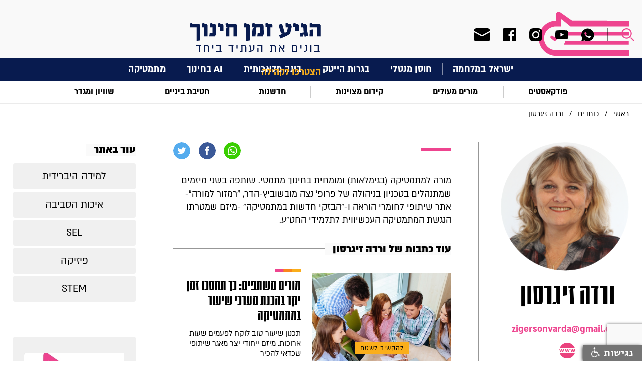

--- FILE ---
content_type: text/html; charset=utf-8
request_url: https://edunow.org.il/teacher/varda-zigerson
body_size: 10614
content:



<!DOCTYPE html>
<!--  This site was created in Webflow. http://www.webflow.com  -->
<!--  Last Published: Tue Apr 07 2020 09:28:27 GMT+0000 (Coordinated Universal Time)  -->
<html data-wf-page="5e82e87027811b1fc5b7bdda" data-wf-site="5e82e87027811bdbc8b7bdd9">
<head>
    <meta charset="utf-8">
    <title>הגיע זמן חינוך - ורדה זיגרסון</title>
    <meta content="width=device-width, initial-scale=1" name="viewport">
    
    <meta name="description" content="מורה למתמטיקה (בגימלאות) ומומחית בחינוך מתמטי. שותפה בשני מיזמים שמתנהלים בטכניון בניהולה של פרופ' נצה מובשוביץ-הדר, "רמזור למורה"-אתר שיתופי לחומרי הוראה ו-"הבזקי חדשות במתמטיקה" -מיזם שמטרתו הנגשת המתמטיקה העכשיווית לתלמידי החט"ע.">
    <meta name="keywords">

    <!-- Open Graph data -->
    <meta property="og:title" content="הגיע זמן חינוך - ורדה זיגרסון">
    <meta property="og:site_name" content="הגיע זמן חינוך" />
    <meta property="og:description" content="מורה למתמטיקה (בגימלאות) ומומחית בחינוך מתמטי. שותפה בשני מיזמים שמתנהלים בטכניון בניהולה של פרופ' נצה מובשוביץ-הדר, "רמזור למורה"-אתר שיתופי לחומרי הוראה ו-"הבזקי חדשות במתמטיקה" -מיזם שמטרתו הנגשת המתמטיקה העכשיווית לתלמידי החט"ע.">
    
    <meta property="og:type" content="article" />
    <meta property="og:url" content="http://edunow.org.il/teacher/varda-zigerson" />
    <meta property="og:image" content="http://edunow.org.il/download/" />
    <meta property="og:locale" content="he_IL">
    <meta property="og:locale:alternate" content="en_US" />
    <meta property="og:locale:alternate" content="he_IL" />
    
    
    <meta name="google-site-verification" content="WVOliKQFaHmtowqkD1XD3Um4lz55MqXBG_pJyMPWo9s" />
    <link rel="canonical" href="https://edunow.org.il/teacher/varda-zigerson">
    <meta content="Webflow" name="generator">
    <!-- [if lt IE 9]><script src="https://cdnjs.cloudflare.com/ajax/libs/html5shiv/3.7.3/html5shiv.min.js" type="text/javascript"></script><![endif] -->
    <script type="text/javascript">!function (o, c) { var n = c.documentElement, t = " w-mod-"; n.className += t + "js", ("ontouchstart" in o || o.DocumentTouch && c instanceof DocumentTouch) && (n.className += t + "touch") }(window, document);</script>
    <link href="/images/favicon.png" rel="shortcut icon" type="image/x-icon">
    <link href="/images/webclip.png" rel="apple-touch-icon">

    <script async src="https://cse.google.com/cse.js?cx=016778372380525879822:swjbmanh9ci"></script>
   
    <!-- Google Tag Manager -->
    <script>
    (function (w, d, s, l, i) {
        w[l] = w[l] || []; w[l].push({
            'gtm.start':
                new Date().getTime(), event: 'gtm.js'
        }); var f = d.getElementsByTagName(s)[0],
            j = d.createElement(s), dl = l != 'dataLayer' ? '&l=' + l : ''; j.async = true; j.src =
                'https://www.googletagmanager.com/gtm.js?id=' + i + dl; f.parentNode.insertBefore(j, f);
        })(window, document, 'script', 'dataLayer', 'GTM-5R6M5DL');</script>
    <!-- End Google Tag Manager -->

    <!-- Global site tag (gtag.js) - Google Analytics -->
    <script async src="https://www.googletagmanager.com/gtag/js?id=UA-53683229-1"></script>
    <script>
        window.dataLayer = window.dataLayer || [];
        function gtag() { dataLayer.push(arguments); }
        gtag('js', new Date());

        gtag('config', 'UA-53683229-1');
    </script>

    <!-- Facebook Pixel Code -->

    <script>

        !function (f, b, e, v, n, t, s) {
            if (f.fbq) return; n = f.fbq = function () {
                n.callMethod ?

                    n.callMethod.apply(n, arguments) : n.queue.push(arguments)
            };

            if (!f._fbq) f._fbq = n; n.push = n; n.loaded = !0; n.version = '2.0';

            n.queue = []; t = b.createElement(e); t.async = !0;

            t.src = v; s = b.getElementsByTagName(e)[0];

            s.parentNode.insertBefore(t, s)
        }(window, document, 'script',

            'https://connect.facebook.net/en_US/fbevents.js');


        fbq('init', '262809455289020');

        fbq('track', 'PageView');

    </script>

    <noscript>
        <img height="1" width="1" src="https://www.facebook.com/tr?id=262809455289020&ev=PageView&noscript=1" />
    </noscript>

    <!-- End Facebook Pixel Code -->

    <link href="/css/normalize.css" rel="stylesheet"/>
<link href="/css/webflow.css" rel="stylesheet"/>
<link href="/css/zman-hinuch.webflow.css" rel="stylesheet"/>


    <script src="/js/webflow.js"></script>

    <script src="/Scripts/jquery-3.5.0.js"></script>

    <script src="/Scripts/jquery.validate.min.js"></script>


    
</head>
<body>
    <!-- Google Tag Manager (noscript) -->
    <noscript>
        <iframe src="https://www.googletagmanager.com/ns.html?id=GTM-5R6M5DL"
                height="0" width="0" style="display:none;visibility:hidden"></iframe>
    </noscript>
    <!-- End Google Tag Manager (noscript) -->

    <div id="fb-root"></div>
    <script async defer crossorigin="anonymous" src="https://connect.facebook.net/he_IL/sdk.js#xfbml=1&version=v7.0" nonce="T6t19IVA"></script>



    <div class="top_section w-clearfix">
        <div class="top_search_group">
            <div data-delay="0" class="top_search_dropdown w-dropdown">
                <div class="search_drop_button w-dropdown-toggle"></div>
                <nav class="top_search_list w-dropdown-list">
                    <div class="w-form">
<form action="/Search" class="w-clearfix gcse-search" method="get">                            <input type="text" class="top_search_field w-input" maxlength="256" name="q" data-name="q" id="name">
                            <input type="submit" value="חפש" data-wait="המתן בבקשה" class="top_search_button w-button">
</form>                    </div>
                </nav>
            </div>


            <div class="top_soc_group">

                <a href="https://chat.whatsapp.com/EqWF6R6x3rm1g8J4PoSA46" class="top_soc_link w-inline-block" target="_blank"><img src="/images/ic_menu_whats.svg" alt="whatsup-icon"></a>

                    <a href="https://www.youtube.com/channel/UCZTn2LHiMsZBZj92DzH-UrQ" rel="nofollow" target="_blank" class="top_soc_link youtube w-inline-block"><img src="/images/ic_menu_yout.svg" alt="youtube-icon"></a>
                                    <a href="https://www.instagram.com/edu.now" rel="nofollow" target="_blank" class="top_soc_link w-inline-block"><img src="/images/ic_menu_inst.svg" alt="twitter-icon"></a>
                                                    <a href="https://www.facebook.com/EduNow.org.il" rel="nofollow" target="_blank" class="top_soc_link w-inline-block"><img src="/images/ic_menu_face.svg" alt="facebook-icon"></a>
                <a href="#"  class="top_soc_link mail w-inline-block"><img src="/images/ic_menu_mail.svg" alt=""></a>
            </div>
        </div><a href="/" class="top_logo w-inline-block">
    
    <img src="/images/top_center_logo.svg" alt="הגיע זמן חינוך">
</a>
        <div data-collapse="all" data-animation="default" data-duration="400" class="top_navbar w-nav">
            <div class="top_nav_conteiner w-container">
                <div class="top_nav_button w-nav-button"></div>
                <a href="/" class="top_nav_brand w-nav-brand">
                    
                    <img src="/images/top_shape_logo.svg" alt="הגיע זמן חינוך" class="image">
                </a>
                <nav role="navigation" class="top_nav_menu w-nav-menu">
                    <div class="first_menu_group mobile">


                                    <a href="/category/103" target=_self class="first_menu_link">ישראל במלחמה</a>
                                    <div class="first_menu_line"></div><a href="/category/113" target=_self class="first_menu_link">חוסן מנטלי</a>
                                    <div class="first_menu_line"></div><a href="/category/112" target=_self class="first_menu_link">בגרות הייטק</a>
                                    <div class="first_menu_line"></div><a href="/category/106" target=_self class="first_menu_link">בינה מלאכותית</a>
                                    <div class="first_menu_line"></div><a href="/category/114" target=_self class="first_menu_link">AI בחינוך</a>
                                    <div class="first_menu_line"></div><a href="/category/mathematics" target=_self class="first_menu_link">מתמטיקה</a>

                    </div>
                    <div class="second_menu_group mobile">



                                    <a href="/category/podcast-education" target=_self class="second_menu_link">פודקאסטים</a>
                                    <div class="second_menu_line"></div><a href="/category/education-in-covid-era" target=_self class="second_menu_link">מורים מעולים</a>
                                    <div class="second_menu_line"></div><a href="/category/promotiong-excellence" target=_self class="second_menu_link">קידום מצוינות</a>
                                    <div class="second_menu_line"></div><a href="/category/innovation" target=_self class="second_menu_link">חדשנות</a>
                                    <div class="second_menu_line"></div><a href="/category/middle-school" target=_self class="second_menu_link">חטיבת ביניים</a>
                                    <div class="second_menu_line"></div><a href="/category/events-and-meetings" target=_self class="second_menu_link">שוויון ומגדר</a>


                    </div>
                    <div class="all_menu_group">
                                <a href="/category/115" target=_self class="all_menu_link">להשאיר חותם</a>
                                <a href="/category/111" target=_self class="all_menu_link">למידה היברידית</a>
                                <a href="/category/110" target=_self class="all_menu_link">איכות הסביבה</a>
                                <a href="/category/109" target=_self class="all_menu_link">STEM</a>
                                <a href="/category/107" target=_self class="all_menu_link">SEL</a>
                                <a href="/category/104" target=_self class="all_menu_link">מחנכות כיתה</a>
                                <a href="/category/psychology-education" target=_self class="all_menu_link">תמיכה רגשית</a>
                                <a href="/category/105" target=_self class="all_menu_link">חלוצי וחלוצות החינוך</a>
                                <a href="/category/physics" target=_self class="all_menu_link">פיזיקה</a>
                                <a href="/category/science" target=_self class="all_menu_link">מדעים</a>
                                <a href="/category/back-to-school" target=_self class="all_menu_link">חוזרים ללימודים</a>
                                <a href="/category/dream-big" target=_self class="all_menu_link">לחלום בגדול</a>
                                <a href="/category/corporation" target=_self class="all_menu_link">לשתף פעולה</a>
                                <a href="/category/field-expirence" target=_self class="all_menu_link">להקשיב לשטח</a>
                                <a href="/category/21-century-education" target=_self class="all_menu_link">להתחבר למאה ה-21</a>
                                <a href="/category/world-expirence" target=_self class="all_menu_link">ללמוד מהעולם</a>
                        <a href="/page/about" class="all_menu_link">מי אנחנו?</a>
                        <a href="/teachers" class="all_menu_link">הצטרפו לקהילה</a>
                        <a href="/contact-us" class="all_menu_link">צור קשר</a>

                    </div>
                    <div class="top_search_group mobile">
                        <div data-delay="0" class="top_search_dropdown w-dropdown">
                            <div class="search_drop_button w-dropdown-toggle"></div>
                            <nav class="top_search_list w-dropdown-list">
                                <div class="w-form">

<form action="/Search" class="w-clearfix gcse-search" method="get">                                        <input type="text" class="top_search_field w-input" maxlength="256" name="q" data-name="q" id="name">
                                        <input type="submit" value="חפש" data-wait="המתן בבקשה" class="top_search_button w-button">
</form>                                    <div class="w-form-done">
                                        <div>Thank you! Your submission has been received!</div>
                                    </div>
                                    <div class="w-form-fail">
                                        <div>Oops! Something went wrong while submitting the form.</div>
                                    </div>
                                </div>
                            </nav>
                        </div>
                        <div class="top_soc_group">
                            <a href="https://chat.whatsapp.com/EqWF6R6x3rm1g8J4PoSA46" class="top_soc_link w-inline-block" target="_blank"><img src="/images/ic_menu_whats.svg" alt=""></a>


                                <a href="https://www.youtube.com/channel/UCZTn2LHiMsZBZj92DzH-UrQ" rel="nofollow" target="_blank" class="top_soc_link youtoube w-inline-block"><img src="/images/ic_menu_yout.svg" alt="youtube-icon"></a>
                                                            <a href="https://www.instagram.com/edu.now" rel="nofollow" target="_blank" class="top_soc_link w-inline-block"><img src="/images/ic_menu_inst.svg" alt="instagram-icon"></a>
                                                                                        <a href="https://www.facebook.com/EduNow.org.il" rel="nofollow" target="_blank" class="top_soc_link w-inline-block"><img src="/images/ic_menu_face.svg" alt="facebook-icon"></a>
                            <a href="#" class="top_soc_link mail w-inline-block"><img src="/images/ic_menu_mail.svg" alt=""></a>
                        </div>
                    </div>
                    
                    
                    <a href="/teachers" class="first_menu_join mob">הצטרפו לקהילה</a>
                </nav>
            </div>
        </div>
        <a href="/" class="top_nav_brand desktop w-nav-brand">
            
            <img src="/images/top_shape_logo.svg" alt="הגיע זמן חינוך">
        </a>
    </div>
<div class="content_section first_menu">
    <a href="/teachers" class="first_menu_join">הצטרפו לקהילה</a>
    <div class="first_menu_group">


                    <a href="/category/103" target=_self class="first_menu_link">ישראל במלחמה</a>
                    <div class="first_menu_line"></div><a href="/category/113" target=_self class="first_menu_link">חוסן מנטלי</a>
                    <div class="first_menu_line"></div><a href="/category/112" target=_self class="first_menu_link">בגרות הייטק</a>
                    <div class="first_menu_line"></div><a href="/category/106" target=_self class="first_menu_link">בינה מלאכותית</a>
                    <div class="first_menu_line"></div><a href="/category/114" target=_self class="first_menu_link">AI בחינוך</a>
                    <div class="first_menu_line"></div><a href="/category/mathematics" target=_self class="first_menu_link">מתמטיקה</a>

    </div>
</div>
<div class="content_section second_menu">
    <div class="second_menu_group">


                    <a href="/category/podcast-education" target=_self class="second_menu_link">פודקאסטים</a>
                    <div class="second_menu_line"></div><a href="/category/education-in-covid-era" target=_self class="second_menu_link">מורים מעולים</a>
                    <div class="second_menu_line"></div><a href="/category/promotiong-excellence" target=_self class="second_menu_link">קידום מצוינות</a>
                    <div class="second_menu_line"></div><a href="/category/innovation" target=_self class="second_menu_link">חדשנות</a>
                    <div class="second_menu_line"></div><a href="/category/middle-school" target=_self class="second_menu_link">חטיבת ביניים</a>
                    <div class="second_menu_line"></div><a href="/category/events-and-meetings" target=_self class="second_menu_link">שוויון ומגדר</a>

    </div>
</div>
<script>

    const showPopUp = (event) => {
        event.preventDefault(); // Prevent default anchor behavior

        ViewBag.PopupVis = true;
        $("#mainModal1").css("display", "block");
    }

    $(document).ready(function () {
        $('body').on('click', '.top_soc_link.mail', function () {
            $("#mainModal1").css("display", "block");
        });

        $('body').on('click', '#close1', function () {
            $("#mainModal1").css("display", "none");
        });
        
    });
</script>
<script src="https://d3e54v103j8qbb.cloudfront.net/js/jquery-3.4.1.min.220afd743d.js?site=5e82e87027811bdbc8b7bdd9" type="text/javascript" integrity="sha256-CSXorXvZcTkaix6Yvo6HppcZGetbYMGWSFlBw8HfCJo=" crossorigin="anonymous"></script>
<script src="/js/webflow.js" type="text/javascript"></script>
<!-- [if lte IE 9]><script src="https://cdnjs.cloudflare.com/ajax/libs/placeholders/3.0.2/placeholders.min.js"></script><![endif] -->

    


<div class="content_section space"></div>
<div class="content_section breadcrumbs">
    <ul role="list" class="breadcrumbs_list w-list-unstyled">
        <li class="breadcrumb_item"><a href="/" class="breadcrumb_link">ראשי</a></li>
        <li class="breadcrumb_item">
            <div>/</div>
        </li>
        <li class="breadcrumb_item"><a href="/teachers" class="breadcrumb_link">כותבים</a></li>
        <li class="breadcrumb_item">
            <div>/</div>
        </li>
        <li class="breadcrumb_item"><div class="breadcrumb_link">ורדה זיגרסון</div></li>
    </ul>
</div>
<div class="content_section">
    <div class="content_group story">
        <div class="story_info_group autor">
            <div class="autor_insert_content">
                <div class="item_line story_content"></div>
                <div class="story_share_group">
                    <a id="whatsappShare" rel="nofollow" href="whatsapp://send?text= ורדה זיגרסון https%3a%2f%2fedunow.org.il%2fTeacherPage%2fIndex%2f500&utm_source=whatsapp&u​tm_campaign=item_share&utm_medium=social" class="ic_share w-inline-block" data-href="https://edunow.org.il/TeacherPage/Index/500" target="_blank">
                        <img src="/images/ic_share_whatsapp.svg" alt="share-whatsapp-image">
                    </a>
                    <a id="faceShare" rel="nofollow" href="https://www.facebook.com/sharer/sharer.php?u=https%3a%2f%2fedunow.org.il%2fTeacherPage%2fIndex%2f500&amp;src=sdkpreparse&utm_source=facebook&u​tm_campaign=item_share&utm_medium=social" data-href="https://edunow.org.il/TeacherPage/Index/500" target="_blank" class="ic_share w-inline-block">
                        <img src="/images/ic_share_face.svg" alt="share-facebook-image">
                    </a>
                    <a id="twitterShare" rel="nofollow" href="https://twitter.com/intent/tweet?text=%d7%95%d7%a8%d7%93%d7%94+%d7%96%d7%99%d7%92%d7%a8%d7%a1%d7%95%d7%9f&url=https%3a%2f%2fedunow.org.il%2fTeacherPage%2fIndex%2f500&utm_source=twitter&u​tm_campaign=item_share&utm_medium=social" class="ic_share w-inline-block" data-href="https://edunow.org.il/TeacherPage/Index/500" target="_blank">
                        <img src="/images/ic_share_twit.svg" alt="share-twitter-image">
                    </a>
                </div>

                <p>מורה למתמטיקה (בגימלאות) ומומחית בחינוך מתמטי. שותפה בשני מיזמים שמתנהלים בטכניון בניהולה של פרופ' נצה מובשוביץ-הדר, "רמזור למורה"-אתר שיתופי לחומרי הוראה ו-"הבזקי חדשות במתמטיקה" -מיזם שמטרתו הנגשת המתמטיקה העכשיווית לתלמידי החט"ע.</p>

                <div class="content_title_block autor">
                    <div class="content_title_line"></div>
                    <h3 class="content_block_title">עוד כתבות של ורדה זיגרסון</h3>
                </div>

                <ul id="load_more_li" role="list" class="primery_list autor w-list-unstyled">
                            <li class="primery_list_item autor">
                                <a href="/article/3842" class="primery_link autor w-inline-block">
                                    <div class="primery_pict autor">
                                            <img src="/download/uploads/httpwwwedunoworgiledunowmediastory257610/processed_5e575c2fd34b9.jpg" alt="מורים משתפים: כך תחסכו זמן יקר בהכנת מערכי שיעור במתמטיקה" class="item_pict">
                                        <div class="cat_label autor">
                                            <div>להקשיב לשטח</div>
                                        </div>
                                    </div>
                                    <div class="primery_info_group autor">
                                        <div class="item_line autor"><img src="/images/color_shape.svg" alt="color_shape"></div>
                                        <h2 class="primery_title autor">מורים משתפים: כך תחסכו זמן יקר בהכנת מערכי שיעור במתמטיקה</h2>
                                        <div>תכנון שיעור טוב לוקח לפעמים שעות ארוכות. מיזם ייחודי יצר מאגר שיתופי שכדאי להכיר</div>
                                        <div class="primery_date"> 24/02/2020</div>
                                    </div>
                                </a>
                            </li>

                </ul>



            </div>
            <div class="content_line story"></div>
            <div class="autor_info_group">
                <div class="list_autor_pict">
                            <img src="/download/uploads/5e494fc936b52/voice_logo/5e4a903300fc7.png" alt="ורדה זיגרסון" class="autor_pict">
                </div>
                <h1 class="autor_name autor">ורדה זיגרסון</h1>
                <div class="autor_prof autor"></div><a href="/cdn-cgi/l/email-protection#5d27343a382f2e32332b3c2f393c1d3a303c3431733e3230" target="_blank" class="autor_info_link"><span class="__cf_email__" data-cfemail="1a60737d7f686975746c7b687e7b5a7d777b737634797577">[email&#160;protected]</span></a>

                <div class="autor_soc_group">
                            <a href="https://ramzor.sni.technion.ac.il" rel="nofollow" class="user_soc_link site w-inline-block"><img src="/images/ic_user_www.svg" alt="https://ramzor.sni.technion.ac.il"></a>
                                                                            </div>

            </div>
        </div>
        <div class="story_quote_group autor">
            

            <div class="content_title_block">
    <div class="content_title_line"></div>
    <h3 class="content_block_title">עוד באתר</h3>
</div>
<ul class="left_menu w-list-unstyled">
            <li><a href="/category/111" target=_self class="left_menu_link">למידה היברידית</a></li>
            <li><a href="/category/110" target=_self class="left_menu_link">איכות הסביבה</a></li>
            <li><a href="/category/107" target=_self class="left_menu_link">SEL</a></li>
            <li><a href="/category/physics" target=_self class="left_menu_link">פיזיקה</a></li>
            <li><a href="/category/109" target=_self class="left_menu_link">STEM</a></li>
</ul>

<div class="newsletter_menu_group">
    <iframe src='https://edunow.inwise.net/Form_20-08-2020_4' frameborder='0' width='380px' height='667px' style='max-width:100%;' scrolling='no' allowfullscreen></iframe>
</div>

        </div>
    </div>
</div>
<div class="content_section"></div>

<style>
    @media screen and (max-width: 479px) {
        .breadcrumb_item {
            padding-left: 2vw;
            font-size: 4.2vw;
            line-height: 4vw;
        }
    }
</style>

<!-- The Modal -->
<div id="myModal" class="modal">

    <!-- Modal content -->
    <div class="modal-content" style="text-align:center !important;">
        <span class="close">&times;</span>
        <h2>אין עוד כתבות</h2>        
    </div>

</div>

<style>
    /* The Modal (background) */
    .modal {
        display: none; /* Hidden by default */
        position: fixed; /* Stay in place */
        z-index: 1; /* Sit on top */
        padding-top: 100px; /* Location of the box */
        left: 0;
        top: 0;
        width: 100%; /* Full width */
        height: 100%; /* Full height */
        overflow: auto; /* Enable scroll if needed */
        background-color: rgb(0,0,0); /* Fallback color */
        background-color: rgba(0,0,0,0.4); /* Black w/ opacity */
    }

    /* Modal Content */
    .modal-content {
        background-color: #fefefe;
        margin: auto;
        padding: 20px;
        border: 1px solid #888;
        width: 80%;
    }

    /* The Close Button */
    .close {
        color: #aaaaaa;
        float: right;
        font-size: 28px;
        font-weight: bold;
    }

        .close:hover,
        .close:focus {
            color: #000;
            text-decoration: none;
            cursor: pointer;
        }
</style>

<script data-cfasync="false" src="/cdn-cgi/scripts/5c5dd728/cloudflare-static/email-decode.min.js"></script><script>
    // Get the modal
    var modal = document.getElementById("myModal");

    // Get the button that opens the modal
    //var btn = document.getElementById("myBtn");

    // Get the <span> element that closes the modal
    var span = document.getElementsByClassName("close")[0];

    // When the user clicks on <span> (x), close the modal
    span.onclick = function () {
        modal.style.display = "none";
    }

    // When the user clicks anywhere outside of the modal, close it
    window.onclick = function (event) {
        if (event.target == modal) {
            modal.style.display = "none";
        }
    }
</script>

<script>
    var isRunnig = false;
    var countPage = 1;
    function loadMore() {
        if (isRunnig === false) {
            isRunnig = true;
            $.ajax({
                    type: "GET",
                    url: '/TeacherPage/GetMoreData',
                    contentType: "application/json; charset=utf-8",
                    data: { teacherId: 500, size : countPage * 5 },
                    dataType: "html",
                    success: function (data) {

                        if (data.length > 100) {
                            countPage = countPage + 1; // This will exclude the previous 10 records
                            //Appending Data in Table
                            var firstMsg = $('.primery_list_item:last');
                            $('#load_more_li').append(data);
                            $(document).scrollTop(firstMsg.offset().top);
                            isRunnig = false;
                        }
                        else {
                            modal.style.display = "block";
                            $("#more").fadeOut('fast');
                        }
                    },
                    error: function () {
                        alert("Error");
                    }
            });
        }

    }
</script>

    <script type="text/javascript" src="/include/accessibilityControl/accessibilityControl.js"></script>

<div class="content_section footer">
    <div class="content_group"></div>
    <div class="content_group footer">
        <div class="footer_logo_group">
            <a href="/" class="footer_logo w-inline-block">
                <img src="/images/footer_new_logo.svg" alt="הגיע זמן חינוך">
            </a>
                <a href="/page/about" class="footer_logo_link">מי אנחנו</a>
            
            <a href="/teachers" class="footer_logo_link">הצטרפו לקהילה</a>
            <a href="/contact-us" class="footer_logo_link">צרו קשר</a>
        </div>
        <div class="content_line footer"></div>
        <ul class="footer_links_list w-list-unstyled">
                        <li class="footer_link_item"><a href="https://www.edunow.org.il/category/back-to-school" target=_self class="footer_link">חוזרים ללימודים</a></li>
                        <li class="footer_link_item"><a href="https://www.edunow.org.il/category/promotiong-excellence" target=_self class="footer_link">לקדם מצוינות</a></li>
                        <li class="footer_link_item"><a href="https://www.edunow.org.il/category/dream-big" target=_self class="footer_link">לחלום בגדול</a></li>
                        <li class="footer_link_item"><a href="https://www.edunow.org.il/category/corporation" target=_self class="footer_link">לשתף פעולה</a></li>
                        <li class="footer_link_item"><a href="https://www.edunow.org.il/category/field-expirence" target=_self class="footer_link">להקשיב לשטח</a></li>
                        <li class="footer_link_item"><a href="https://www.edunow.org.il/category/21-century-education" target=_self class="footer_link">להתחבר למאה ה-21</a></li>
                        <li class="footer_link_item"><a href="https://www.edunow.org.il/category/world-expirence" target=_self class="footer_link">ללמוד מהעולם</a></li>
                        <li class="footer_link_item"><a href="https://www.edunow.org.il/category/education-in-covid-era" target=_self class="footer_link">יש לנו חלום</a></li>
                        <li class="footer_link_item"><a href="https://www.edunow.org.il/category/psychology-education" target=_self class="footer_link">תמיכה רגשית</a></li>
                        <li class="footer_link_item"><a href="https://www.edunow.org.il/category/105" target=_self class="footer_link">חלוצי וחלוצות החינוך</a></li>
                        <li class="footer_link_item"><a href="https://edunow.org.il/category/115" target=_self class="footer_link">להשאיר חותם</a></li>

        </ul>
        <div class="content_line footer"></div>
        <div class="footer_communic_group">
            <div class="item_line footer"><img src="/images/color_shape.svg" alt=""></div>

            
            <a href="#" class="footer_contact_link mail w-inline-block">
                <div class="footer_contact_ic mail">
                    <img src="/images/ic_footer_letter.svg" alt="">
                </div>
                <div class="footer_contact_txt">הרשמה לניוזלטר</div>
            </a>


                <a href="https://www.facebook.com/EduNow.org.il" rel="nofollow" target="_blank" class="footer_contact_link w-inline-block">
                    <div class="footer_contact_ic"><img src="/images/ic_footer_facebook.svg" alt="facebook-icon"></div>
                    <div class="footer_contact_txt">פייסבוק</div>
                </a>
                                        <a href="https://www.instagram.com/edu.now" rel="nofollow" target="_blank" class="footer_contact_link w-inline-block">
                    <div class="footer_contact_ic"><img src="/images/ic_footer_insta.svg" alt="instagram-icon"></div>
                    <div class="footer_contact_txt">אינסטגרם</div>
                </a>
                            <a href="https://www.youtube.com/channel/UCZTn2LHiMsZBZj92DzH-UrQ" rel="nofollow" target="_blank" class="footer_contact_link w-inline-block">
                    <div class="footer_contact_ic"><img src="/images/ic_footer_yout.svg" alt="you-tube-icon"></div>
                    <div class="footer_contact_txt">יוטיוב</div>
                </a>


            <a href="https://chat.whatsapp.com/EqWF6R6x3rm1g8J4PoSA46" class="footer_contact_link w-inline-block" target="_blank">
                <div class="footer_contact_ic"><img src="/images/ic_footer_whats.svg" alt="whatsup-icon"></div>
                <div class="footer_contact_txt">ווטסאפ</div>
            </a>
        </div>
    </div>
    <div class="content_group w-clearfix">
        
        
    </div>
</div>
<div class="content_section">
    <div class="content_group footer_credit">
        <div class="footer_credit_linkgroup">

            <a href="/sitemap" class="footer_credit_link">מפת האתר</a>

            <div class="footer_credit_line"></div>
            <a href="https://www.edunow.org.il/page/regulations" class="footer_credit_link">תקנון האתר</a>
            <div class="footer_credit_line"></div>

            <a href="https://www.edunow.org.il/page/privacy_policy" class="footer_credit_link">מדיניות פרטיות</a>


            

            



        </div>
        <div>כל הזכויות שמורות להגיע זמן חינוך | 2020</div><a href="https://www.cyberserve.co.il/" rel="nofollow" class="footer_credit_link">Website created by Cyberserve</a>
    </div>
</div>
<script>



    $(document).ready(function () {
        $('body').on('click', '.footer_contact_link.mail', function () {
            $("#mainModal1").css("display", "block");
        });

        $('body').on('click', '#close1', function () {
            $("#mainModal1").css("display", "none");
        });

    });
</script>

<style>
    .form_errormsg {
        display: none !important;
        color:red;
    }

        .form_errormsg.in {
            display: block !important;
        }
</style>


<!--<div id="mainModal"  class="popup_newsletter">-->

<!--<img src="/download/" loading="lazy" sizes="100vw" alt="">
    <a href="#" class="popup_link w-inline-block"></a>
    <a href="#"  onclick="CloseHomePopUp()" id="close" class="pop_up w-inline-block">
        <img src="/images/nav_menu_close.svg" loading="lazy" alt="">
    </a>


</div>-->


<div class="popup_newsletter" id="mainModal1" style="display: block">

    
    <a href="#" id="close1" class="pop_up_close w-inline-block"><img src="/images/nav_menu_close.svg" loading="lazy" alt=""></a>
    <div class="newsletter_popup_group" id="myform">


        <div id="textInner"></div>

        <div id="modal">
            <div class="newsletter_pict popup"><img src="/images/ic_newsletter.png" alt=""></div>
            <h3 class="newsletter_title popup">נשארים מעודכנים</h3>
            <div id="textInner">הצטרפו לקהילת 'הגיע זמן חינוך' וקבלו עדכון שבועי עם כל מה שמורות ומורים צריכים לדעת</div>
            <div class="popup_form_block w-form">
                <form id="email-form-2" name="email-form-2" data-name="Email Form 2" method="get" data-wf-page-id="5ebbae9e5d83cc621bf39577" data-wf-element-id="53901108-e4ce-38fb-dfb9-cb3dbee13fb1">
                    
                    <div class="form_label_group popup w-clearfix">
                        <div class="popup_label_star">*</div>
                        <label for="name-4" class="form_field_label popup">שם מלא:</label>
                    </div>
                    <input class="popup_txt_field w-input" maxlength="256" name="name-4" data-name="Name 4" placeholder="" type="text" id="name-4" required="required">
                    <p class="form_errormsg" id="Name_msg">יש להזין שם תקין</p>
                    <div class="form_label_group popup w-clearfix">
                        <div class="popup_label_star">*</div>
                        <label for="email" class="form_field_label popup">אימייל:</label>
                    </div>
                    <input class="popup_txt_field w-input" maxlength="256" name="email" data-name="Email" placeholder="" type="email" id="email" required="required">
                    <p class="form_errormsg" id="Email_msg">יש להזין כתובת דואר אלקטרוני תקינה</p>
                    
                    <div class="g-recaptcha" data-size="invisible" data-sitekey="6LerV4QaAAAAABR_ppC-7x9y4IGeNrrqplBUJD5L"></div>


                    <label class="w-checkbox popup_check_field w-clearfix">
                        <div class="w-checkbox-input w-checkbox-input--inputType-custom popup_checkbox">

                        </div>
                        <input type="checkbox" id="checkbox" name="checkbox" data-name="Checkbox" style="opacity:0;position:absolute;z-index:-1">
                        <span class="popup_check_label w-form-label" for="checkbox">אני מסכים/ה לקבל דיוור ישיר ועדכונים שוטפים במייל, ויודע/ת שניתן לבטל זאת בכל עת.</span>
                        <p class="form_errormsg" id="checkbox_msg">יש לאשר קבלת דיוור ועדכונים על מנת להמשיך</p>

                    </label>


                    <label class="w-checkbox popup_check_field w-clearfix">
                        <div class="w-checkbox-input w-checkbox-input--inputType-custom popup_checkbox">

                        </div>

                        <input type="checkbox" id="checkbox2" name="checkbox2" data-name="Checkbox2" style="opacity:0;position:absolute;z-index:-1">
                        <span class="popup_check_label w-form-label" for="checkbox2" style="display: flow-root;">
                            אני מאשר/ת כי מסירת המידע האישי שלי הינה מרצון חופשי ואינה חובה, והמידע יטופל בהתאם למדיניות הפרטיות, וכי קראתי והסכמתי ל
                            <a href="https://www.edunow.org.il/page/regulations" target="_blank" class="contact_check_link">תקנון האתר</a>
                            <a href="https://www.edunow.org.il/page/privacy_policy" target="_blank" class="contact_check_link">ולמדיניות הפרטיות</a>
                        </span>




                        <p class="form_errormsg" id="checkbox_msg2">יש לאשר את הסכמתך לתקנון האתר ולמדיניות הפרטיות כדי להמשיך בדיוור</p>

                    </label>

                    <input type="submit" value="עדכנו אותי" id="submitBtn" data-wait="Please wait..." class="newsletter_button popup w-button">
                </form>


                


            </div>



        </div>


    </div>
</div>



<script src="https://www.google.com/recaptcha/api.js" async defer></script>
<script src="/Scripts/jquery.validate.min.js"></script>
<script src="/Scripts/jquery.validate.unobtrusive.min.js"></script>
<script src="/Scripts/jquery.unobtrusive-ajax.min.js" type="text/javascript"></script>

<script>


    function dataHasUpdate(response) {
        var modal1 = document.getElementById("modal");
        var text = document.getElementById("textInner");
    

        if (response.isSend) {
            modal1.style.display = "none";
          
            text.innerText = "הרישום בוצע בהצלחה";

        } else {
            modal1.style.display = "none";
           
            text.innerText = "חלה שגיאה בשליחת הפניה";
        }


        //var blockTitleDiv = document.querySelector(".newsletter_popup_group");
        //if (response.isSend) {
        //    if (blockTitleDiv) {
        //        blockTitleDiv.innerText = "הרישום בוצע בהצלחה";
        //    }
        //} else {
        //    blockTitleDiv.innerText = "חלה שגיאה בשליחת הפניה";
        //}
    }

    function validate(event) {
        event.preventDefault();

     /*   $.validator.unobtrusive.parse(document);*/
        var $form = $('#ContactUsForm');
       // var isValid = $form.valid();
        var isValid = true;
        var nameReg = /[A-Z|a-z|א-ת]+$/;
        var emailReg = /^(([^<>()[\]\\.,;:\s@\"]+(\.[^<>()[\]\\.,;:\s@\"]+)*)|(\".+\"))@((\[[0-9]{1,3}\.[0-9]{1,3}\.[0-9]{1,3}\.[0-9]{1,3}\])|(([a-zA-Z\-0-9]+\.)+[a-zA-Z]{2,}))$/;
        var name = $('#name-4').val();
        var email = $('#email').val();
        var isChecked = $('#checkbox').is(':checked');
        var isChecked2 = $('#checkbox2').is(':checked');

        if (!nameReg.test(name)) {
            $("#Name_msg").addClass("in")
            $('#error_name').css("display", "block");
            isValid = false;
        } else {
            $("#Name_msg").removeClass("in")
            $('#error_name').css("display", "none");
        }

        if (!emailReg.test(email)) {
            $('#email').addClass('failing');

            $("#Email_msg").addClass("in")
            isValid =  false;
        } else {
            $("#Email_msg").removeClass("in")

 
        }
        if (!isChecked) {
            $("#checkbox_msg").addClass("in")

            isValid = false;
        }
        else {
            $("#checkbox_msg").removeClass("in")

        }
        if (!isChecked2) {
            $("#checkbox_msg2").addClass("in")

            isValid = false;
        }
        else {
            $("#checkbox_msg2").removeClass("in")

        }
        if (isValid) {

            onLeadSubmit();

        }

        else {
            event.preventDefault();

        }
        //if (isValid) {
        //    grecaptcha.execute().then(function (token) {
        //        onLeadSubmit(token);
        //    });
        //} else {
        //    return false;
        //}
    }

    function onLeadSubmit() {
        grecaptcha.execute().then(function (token) {
        var formData = {
            'name-4': $('#name-4').val(),
            'email': $('#email').val(),
            'token': token,
        };

        $.ajax({
            type: 'POST',
            url: '/Home/Send',
            data: formData,
            success: function (response) {

                dataHasUpdate(response);
            },
            error: function (xhr, status, error) {

            }
        });
        });
    }
    function onload() {
      
        var element = document.getElementById('submitBtn');
        element.onclick = validate;
    }

    onload(); 
</script>

<script>
    var pageType = 'Homepage';
    var modal1 = document.querySelector("#mainModal1");
    var modal = document.querySelector("#mainModal");
    var close1 = document.getElementById("close1");
    var close = document.getElementById("close");

    close1.addEventListener("click", function () {
        modal1.style.display = "none";
        modal1.classList.add("hidden");
        var modal = document.getElementById("modal");
        modal.style.display = "block";
        var formBlock = document.querySelector(".popup_form_block");
        formBlock.style.display = "block";
        var text = document.getElementById("textInner");
        text.innerHTML = "";
        sessionStorage[pageType] = 1;
    });


</script>






<section class="cookies_sec" id="cookie-banner">
    <div class="cookies_content">
        <div class="cookies_txt_block">
            <div class="cookies_txt">האתר עושה שימוש בקבצי Cookies ובכלים טכנולוגיים לצורך התאמת האתר ותכניו להעדפות המשתמשים, לצרכים שיווקיים ולשיפור חוויית הגלישה. המשך שימושך באתר מהווה הסכמה לשימוש בקבצים אלה, בהתאם ל</div>
            <a href="https://www.edunow.org.il/page/privacy_policy" target="_blank" class="cookies_link">מדיניות הפרטיות</a>
            <div class="cookies_txt">. תוכל לשנות את העדפותיך בכל עת דרך הגדרות הדפדפן.</div>
        </div>
        <a href="#" id="cookie-accept" class="cookies_button w-inline-block">
            <div>אישור</div>
        </a>
    </div>
</section>



<script>
    document.addEventListener("DOMContentLoaded", function () {
        const banner = document.getElementById("cookie-banner");
        const acceptBtn = document.getElementById("cookie-accept");


        if (localStorage.getItem("cookieEduNowConsent")) {
            banner.style.display = "none";
        }
        else {
            banner.style.display = "block";

        }


        acceptBtn.addEventListener("click", function () {
            localStorage.setItem("cookieEduNowConsent", "true");
            banner.style.display = "none";
        });
    });
</script>


<!-- [if lte IE 9]><script src="https://cdnjs.cloudflare.com/ajax/libs/placeholders/3.0.2/placeholders.min.js"></script><![endif] -->

    

<script defer src="https://static.cloudflareinsights.com/beacon.min.js/vcd15cbe7772f49c399c6a5babf22c1241717689176015" integrity="sha512-ZpsOmlRQV6y907TI0dKBHq9Md29nnaEIPlkf84rnaERnq6zvWvPUqr2ft8M1aS28oN72PdrCzSjY4U6VaAw1EQ==" data-cf-beacon='{"version":"2024.11.0","token":"7ee3cdad29d64e5b82a03caabdcfd7f2","r":1,"server_timing":{"name":{"cfCacheStatus":true,"cfEdge":true,"cfExtPri":true,"cfL4":true,"cfOrigin":true,"cfSpeedBrain":true},"location_startswith":null}}' crossorigin="anonymous"></script>
</body>
</html>


--- FILE ---
content_type: text/html; charset=utf-8
request_url: https://www.google.com/recaptcha/api2/anchor?ar=1&k=6LerV4QaAAAAABR_ppC-7x9y4IGeNrrqplBUJD5L&co=aHR0cHM6Ly9lZHVub3cub3JnLmlsOjQ0Mw..&hl=en&v=N67nZn4AqZkNcbeMu4prBgzg&size=invisible&anchor-ms=20000&execute-ms=30000&cb=a7kwen61334p
body_size: 48608
content:
<!DOCTYPE HTML><html dir="ltr" lang="en"><head><meta http-equiv="Content-Type" content="text/html; charset=UTF-8">
<meta http-equiv="X-UA-Compatible" content="IE=edge">
<title>reCAPTCHA</title>
<style type="text/css">
/* cyrillic-ext */
@font-face {
  font-family: 'Roboto';
  font-style: normal;
  font-weight: 400;
  font-stretch: 100%;
  src: url(//fonts.gstatic.com/s/roboto/v48/KFO7CnqEu92Fr1ME7kSn66aGLdTylUAMa3GUBHMdazTgWw.woff2) format('woff2');
  unicode-range: U+0460-052F, U+1C80-1C8A, U+20B4, U+2DE0-2DFF, U+A640-A69F, U+FE2E-FE2F;
}
/* cyrillic */
@font-face {
  font-family: 'Roboto';
  font-style: normal;
  font-weight: 400;
  font-stretch: 100%;
  src: url(//fonts.gstatic.com/s/roboto/v48/KFO7CnqEu92Fr1ME7kSn66aGLdTylUAMa3iUBHMdazTgWw.woff2) format('woff2');
  unicode-range: U+0301, U+0400-045F, U+0490-0491, U+04B0-04B1, U+2116;
}
/* greek-ext */
@font-face {
  font-family: 'Roboto';
  font-style: normal;
  font-weight: 400;
  font-stretch: 100%;
  src: url(//fonts.gstatic.com/s/roboto/v48/KFO7CnqEu92Fr1ME7kSn66aGLdTylUAMa3CUBHMdazTgWw.woff2) format('woff2');
  unicode-range: U+1F00-1FFF;
}
/* greek */
@font-face {
  font-family: 'Roboto';
  font-style: normal;
  font-weight: 400;
  font-stretch: 100%;
  src: url(//fonts.gstatic.com/s/roboto/v48/KFO7CnqEu92Fr1ME7kSn66aGLdTylUAMa3-UBHMdazTgWw.woff2) format('woff2');
  unicode-range: U+0370-0377, U+037A-037F, U+0384-038A, U+038C, U+038E-03A1, U+03A3-03FF;
}
/* math */
@font-face {
  font-family: 'Roboto';
  font-style: normal;
  font-weight: 400;
  font-stretch: 100%;
  src: url(//fonts.gstatic.com/s/roboto/v48/KFO7CnqEu92Fr1ME7kSn66aGLdTylUAMawCUBHMdazTgWw.woff2) format('woff2');
  unicode-range: U+0302-0303, U+0305, U+0307-0308, U+0310, U+0312, U+0315, U+031A, U+0326-0327, U+032C, U+032F-0330, U+0332-0333, U+0338, U+033A, U+0346, U+034D, U+0391-03A1, U+03A3-03A9, U+03B1-03C9, U+03D1, U+03D5-03D6, U+03F0-03F1, U+03F4-03F5, U+2016-2017, U+2034-2038, U+203C, U+2040, U+2043, U+2047, U+2050, U+2057, U+205F, U+2070-2071, U+2074-208E, U+2090-209C, U+20D0-20DC, U+20E1, U+20E5-20EF, U+2100-2112, U+2114-2115, U+2117-2121, U+2123-214F, U+2190, U+2192, U+2194-21AE, U+21B0-21E5, U+21F1-21F2, U+21F4-2211, U+2213-2214, U+2216-22FF, U+2308-230B, U+2310, U+2319, U+231C-2321, U+2336-237A, U+237C, U+2395, U+239B-23B7, U+23D0, U+23DC-23E1, U+2474-2475, U+25AF, U+25B3, U+25B7, U+25BD, U+25C1, U+25CA, U+25CC, U+25FB, U+266D-266F, U+27C0-27FF, U+2900-2AFF, U+2B0E-2B11, U+2B30-2B4C, U+2BFE, U+3030, U+FF5B, U+FF5D, U+1D400-1D7FF, U+1EE00-1EEFF;
}
/* symbols */
@font-face {
  font-family: 'Roboto';
  font-style: normal;
  font-weight: 400;
  font-stretch: 100%;
  src: url(//fonts.gstatic.com/s/roboto/v48/KFO7CnqEu92Fr1ME7kSn66aGLdTylUAMaxKUBHMdazTgWw.woff2) format('woff2');
  unicode-range: U+0001-000C, U+000E-001F, U+007F-009F, U+20DD-20E0, U+20E2-20E4, U+2150-218F, U+2190, U+2192, U+2194-2199, U+21AF, U+21E6-21F0, U+21F3, U+2218-2219, U+2299, U+22C4-22C6, U+2300-243F, U+2440-244A, U+2460-24FF, U+25A0-27BF, U+2800-28FF, U+2921-2922, U+2981, U+29BF, U+29EB, U+2B00-2BFF, U+4DC0-4DFF, U+FFF9-FFFB, U+10140-1018E, U+10190-1019C, U+101A0, U+101D0-101FD, U+102E0-102FB, U+10E60-10E7E, U+1D2C0-1D2D3, U+1D2E0-1D37F, U+1F000-1F0FF, U+1F100-1F1AD, U+1F1E6-1F1FF, U+1F30D-1F30F, U+1F315, U+1F31C, U+1F31E, U+1F320-1F32C, U+1F336, U+1F378, U+1F37D, U+1F382, U+1F393-1F39F, U+1F3A7-1F3A8, U+1F3AC-1F3AF, U+1F3C2, U+1F3C4-1F3C6, U+1F3CA-1F3CE, U+1F3D4-1F3E0, U+1F3ED, U+1F3F1-1F3F3, U+1F3F5-1F3F7, U+1F408, U+1F415, U+1F41F, U+1F426, U+1F43F, U+1F441-1F442, U+1F444, U+1F446-1F449, U+1F44C-1F44E, U+1F453, U+1F46A, U+1F47D, U+1F4A3, U+1F4B0, U+1F4B3, U+1F4B9, U+1F4BB, U+1F4BF, U+1F4C8-1F4CB, U+1F4D6, U+1F4DA, U+1F4DF, U+1F4E3-1F4E6, U+1F4EA-1F4ED, U+1F4F7, U+1F4F9-1F4FB, U+1F4FD-1F4FE, U+1F503, U+1F507-1F50B, U+1F50D, U+1F512-1F513, U+1F53E-1F54A, U+1F54F-1F5FA, U+1F610, U+1F650-1F67F, U+1F687, U+1F68D, U+1F691, U+1F694, U+1F698, U+1F6AD, U+1F6B2, U+1F6B9-1F6BA, U+1F6BC, U+1F6C6-1F6CF, U+1F6D3-1F6D7, U+1F6E0-1F6EA, U+1F6F0-1F6F3, U+1F6F7-1F6FC, U+1F700-1F7FF, U+1F800-1F80B, U+1F810-1F847, U+1F850-1F859, U+1F860-1F887, U+1F890-1F8AD, U+1F8B0-1F8BB, U+1F8C0-1F8C1, U+1F900-1F90B, U+1F93B, U+1F946, U+1F984, U+1F996, U+1F9E9, U+1FA00-1FA6F, U+1FA70-1FA7C, U+1FA80-1FA89, U+1FA8F-1FAC6, U+1FACE-1FADC, U+1FADF-1FAE9, U+1FAF0-1FAF8, U+1FB00-1FBFF;
}
/* vietnamese */
@font-face {
  font-family: 'Roboto';
  font-style: normal;
  font-weight: 400;
  font-stretch: 100%;
  src: url(//fonts.gstatic.com/s/roboto/v48/KFO7CnqEu92Fr1ME7kSn66aGLdTylUAMa3OUBHMdazTgWw.woff2) format('woff2');
  unicode-range: U+0102-0103, U+0110-0111, U+0128-0129, U+0168-0169, U+01A0-01A1, U+01AF-01B0, U+0300-0301, U+0303-0304, U+0308-0309, U+0323, U+0329, U+1EA0-1EF9, U+20AB;
}
/* latin-ext */
@font-face {
  font-family: 'Roboto';
  font-style: normal;
  font-weight: 400;
  font-stretch: 100%;
  src: url(//fonts.gstatic.com/s/roboto/v48/KFO7CnqEu92Fr1ME7kSn66aGLdTylUAMa3KUBHMdazTgWw.woff2) format('woff2');
  unicode-range: U+0100-02BA, U+02BD-02C5, U+02C7-02CC, U+02CE-02D7, U+02DD-02FF, U+0304, U+0308, U+0329, U+1D00-1DBF, U+1E00-1E9F, U+1EF2-1EFF, U+2020, U+20A0-20AB, U+20AD-20C0, U+2113, U+2C60-2C7F, U+A720-A7FF;
}
/* latin */
@font-face {
  font-family: 'Roboto';
  font-style: normal;
  font-weight: 400;
  font-stretch: 100%;
  src: url(//fonts.gstatic.com/s/roboto/v48/KFO7CnqEu92Fr1ME7kSn66aGLdTylUAMa3yUBHMdazQ.woff2) format('woff2');
  unicode-range: U+0000-00FF, U+0131, U+0152-0153, U+02BB-02BC, U+02C6, U+02DA, U+02DC, U+0304, U+0308, U+0329, U+2000-206F, U+20AC, U+2122, U+2191, U+2193, U+2212, U+2215, U+FEFF, U+FFFD;
}
/* cyrillic-ext */
@font-face {
  font-family: 'Roboto';
  font-style: normal;
  font-weight: 500;
  font-stretch: 100%;
  src: url(//fonts.gstatic.com/s/roboto/v48/KFO7CnqEu92Fr1ME7kSn66aGLdTylUAMa3GUBHMdazTgWw.woff2) format('woff2');
  unicode-range: U+0460-052F, U+1C80-1C8A, U+20B4, U+2DE0-2DFF, U+A640-A69F, U+FE2E-FE2F;
}
/* cyrillic */
@font-face {
  font-family: 'Roboto';
  font-style: normal;
  font-weight: 500;
  font-stretch: 100%;
  src: url(//fonts.gstatic.com/s/roboto/v48/KFO7CnqEu92Fr1ME7kSn66aGLdTylUAMa3iUBHMdazTgWw.woff2) format('woff2');
  unicode-range: U+0301, U+0400-045F, U+0490-0491, U+04B0-04B1, U+2116;
}
/* greek-ext */
@font-face {
  font-family: 'Roboto';
  font-style: normal;
  font-weight: 500;
  font-stretch: 100%;
  src: url(//fonts.gstatic.com/s/roboto/v48/KFO7CnqEu92Fr1ME7kSn66aGLdTylUAMa3CUBHMdazTgWw.woff2) format('woff2');
  unicode-range: U+1F00-1FFF;
}
/* greek */
@font-face {
  font-family: 'Roboto';
  font-style: normal;
  font-weight: 500;
  font-stretch: 100%;
  src: url(//fonts.gstatic.com/s/roboto/v48/KFO7CnqEu92Fr1ME7kSn66aGLdTylUAMa3-UBHMdazTgWw.woff2) format('woff2');
  unicode-range: U+0370-0377, U+037A-037F, U+0384-038A, U+038C, U+038E-03A1, U+03A3-03FF;
}
/* math */
@font-face {
  font-family: 'Roboto';
  font-style: normal;
  font-weight: 500;
  font-stretch: 100%;
  src: url(//fonts.gstatic.com/s/roboto/v48/KFO7CnqEu92Fr1ME7kSn66aGLdTylUAMawCUBHMdazTgWw.woff2) format('woff2');
  unicode-range: U+0302-0303, U+0305, U+0307-0308, U+0310, U+0312, U+0315, U+031A, U+0326-0327, U+032C, U+032F-0330, U+0332-0333, U+0338, U+033A, U+0346, U+034D, U+0391-03A1, U+03A3-03A9, U+03B1-03C9, U+03D1, U+03D5-03D6, U+03F0-03F1, U+03F4-03F5, U+2016-2017, U+2034-2038, U+203C, U+2040, U+2043, U+2047, U+2050, U+2057, U+205F, U+2070-2071, U+2074-208E, U+2090-209C, U+20D0-20DC, U+20E1, U+20E5-20EF, U+2100-2112, U+2114-2115, U+2117-2121, U+2123-214F, U+2190, U+2192, U+2194-21AE, U+21B0-21E5, U+21F1-21F2, U+21F4-2211, U+2213-2214, U+2216-22FF, U+2308-230B, U+2310, U+2319, U+231C-2321, U+2336-237A, U+237C, U+2395, U+239B-23B7, U+23D0, U+23DC-23E1, U+2474-2475, U+25AF, U+25B3, U+25B7, U+25BD, U+25C1, U+25CA, U+25CC, U+25FB, U+266D-266F, U+27C0-27FF, U+2900-2AFF, U+2B0E-2B11, U+2B30-2B4C, U+2BFE, U+3030, U+FF5B, U+FF5D, U+1D400-1D7FF, U+1EE00-1EEFF;
}
/* symbols */
@font-face {
  font-family: 'Roboto';
  font-style: normal;
  font-weight: 500;
  font-stretch: 100%;
  src: url(//fonts.gstatic.com/s/roboto/v48/KFO7CnqEu92Fr1ME7kSn66aGLdTylUAMaxKUBHMdazTgWw.woff2) format('woff2');
  unicode-range: U+0001-000C, U+000E-001F, U+007F-009F, U+20DD-20E0, U+20E2-20E4, U+2150-218F, U+2190, U+2192, U+2194-2199, U+21AF, U+21E6-21F0, U+21F3, U+2218-2219, U+2299, U+22C4-22C6, U+2300-243F, U+2440-244A, U+2460-24FF, U+25A0-27BF, U+2800-28FF, U+2921-2922, U+2981, U+29BF, U+29EB, U+2B00-2BFF, U+4DC0-4DFF, U+FFF9-FFFB, U+10140-1018E, U+10190-1019C, U+101A0, U+101D0-101FD, U+102E0-102FB, U+10E60-10E7E, U+1D2C0-1D2D3, U+1D2E0-1D37F, U+1F000-1F0FF, U+1F100-1F1AD, U+1F1E6-1F1FF, U+1F30D-1F30F, U+1F315, U+1F31C, U+1F31E, U+1F320-1F32C, U+1F336, U+1F378, U+1F37D, U+1F382, U+1F393-1F39F, U+1F3A7-1F3A8, U+1F3AC-1F3AF, U+1F3C2, U+1F3C4-1F3C6, U+1F3CA-1F3CE, U+1F3D4-1F3E0, U+1F3ED, U+1F3F1-1F3F3, U+1F3F5-1F3F7, U+1F408, U+1F415, U+1F41F, U+1F426, U+1F43F, U+1F441-1F442, U+1F444, U+1F446-1F449, U+1F44C-1F44E, U+1F453, U+1F46A, U+1F47D, U+1F4A3, U+1F4B0, U+1F4B3, U+1F4B9, U+1F4BB, U+1F4BF, U+1F4C8-1F4CB, U+1F4D6, U+1F4DA, U+1F4DF, U+1F4E3-1F4E6, U+1F4EA-1F4ED, U+1F4F7, U+1F4F9-1F4FB, U+1F4FD-1F4FE, U+1F503, U+1F507-1F50B, U+1F50D, U+1F512-1F513, U+1F53E-1F54A, U+1F54F-1F5FA, U+1F610, U+1F650-1F67F, U+1F687, U+1F68D, U+1F691, U+1F694, U+1F698, U+1F6AD, U+1F6B2, U+1F6B9-1F6BA, U+1F6BC, U+1F6C6-1F6CF, U+1F6D3-1F6D7, U+1F6E0-1F6EA, U+1F6F0-1F6F3, U+1F6F7-1F6FC, U+1F700-1F7FF, U+1F800-1F80B, U+1F810-1F847, U+1F850-1F859, U+1F860-1F887, U+1F890-1F8AD, U+1F8B0-1F8BB, U+1F8C0-1F8C1, U+1F900-1F90B, U+1F93B, U+1F946, U+1F984, U+1F996, U+1F9E9, U+1FA00-1FA6F, U+1FA70-1FA7C, U+1FA80-1FA89, U+1FA8F-1FAC6, U+1FACE-1FADC, U+1FADF-1FAE9, U+1FAF0-1FAF8, U+1FB00-1FBFF;
}
/* vietnamese */
@font-face {
  font-family: 'Roboto';
  font-style: normal;
  font-weight: 500;
  font-stretch: 100%;
  src: url(//fonts.gstatic.com/s/roboto/v48/KFO7CnqEu92Fr1ME7kSn66aGLdTylUAMa3OUBHMdazTgWw.woff2) format('woff2');
  unicode-range: U+0102-0103, U+0110-0111, U+0128-0129, U+0168-0169, U+01A0-01A1, U+01AF-01B0, U+0300-0301, U+0303-0304, U+0308-0309, U+0323, U+0329, U+1EA0-1EF9, U+20AB;
}
/* latin-ext */
@font-face {
  font-family: 'Roboto';
  font-style: normal;
  font-weight: 500;
  font-stretch: 100%;
  src: url(//fonts.gstatic.com/s/roboto/v48/KFO7CnqEu92Fr1ME7kSn66aGLdTylUAMa3KUBHMdazTgWw.woff2) format('woff2');
  unicode-range: U+0100-02BA, U+02BD-02C5, U+02C7-02CC, U+02CE-02D7, U+02DD-02FF, U+0304, U+0308, U+0329, U+1D00-1DBF, U+1E00-1E9F, U+1EF2-1EFF, U+2020, U+20A0-20AB, U+20AD-20C0, U+2113, U+2C60-2C7F, U+A720-A7FF;
}
/* latin */
@font-face {
  font-family: 'Roboto';
  font-style: normal;
  font-weight: 500;
  font-stretch: 100%;
  src: url(//fonts.gstatic.com/s/roboto/v48/KFO7CnqEu92Fr1ME7kSn66aGLdTylUAMa3yUBHMdazQ.woff2) format('woff2');
  unicode-range: U+0000-00FF, U+0131, U+0152-0153, U+02BB-02BC, U+02C6, U+02DA, U+02DC, U+0304, U+0308, U+0329, U+2000-206F, U+20AC, U+2122, U+2191, U+2193, U+2212, U+2215, U+FEFF, U+FFFD;
}
/* cyrillic-ext */
@font-face {
  font-family: 'Roboto';
  font-style: normal;
  font-weight: 900;
  font-stretch: 100%;
  src: url(//fonts.gstatic.com/s/roboto/v48/KFO7CnqEu92Fr1ME7kSn66aGLdTylUAMa3GUBHMdazTgWw.woff2) format('woff2');
  unicode-range: U+0460-052F, U+1C80-1C8A, U+20B4, U+2DE0-2DFF, U+A640-A69F, U+FE2E-FE2F;
}
/* cyrillic */
@font-face {
  font-family: 'Roboto';
  font-style: normal;
  font-weight: 900;
  font-stretch: 100%;
  src: url(//fonts.gstatic.com/s/roboto/v48/KFO7CnqEu92Fr1ME7kSn66aGLdTylUAMa3iUBHMdazTgWw.woff2) format('woff2');
  unicode-range: U+0301, U+0400-045F, U+0490-0491, U+04B0-04B1, U+2116;
}
/* greek-ext */
@font-face {
  font-family: 'Roboto';
  font-style: normal;
  font-weight: 900;
  font-stretch: 100%;
  src: url(//fonts.gstatic.com/s/roboto/v48/KFO7CnqEu92Fr1ME7kSn66aGLdTylUAMa3CUBHMdazTgWw.woff2) format('woff2');
  unicode-range: U+1F00-1FFF;
}
/* greek */
@font-face {
  font-family: 'Roboto';
  font-style: normal;
  font-weight: 900;
  font-stretch: 100%;
  src: url(//fonts.gstatic.com/s/roboto/v48/KFO7CnqEu92Fr1ME7kSn66aGLdTylUAMa3-UBHMdazTgWw.woff2) format('woff2');
  unicode-range: U+0370-0377, U+037A-037F, U+0384-038A, U+038C, U+038E-03A1, U+03A3-03FF;
}
/* math */
@font-face {
  font-family: 'Roboto';
  font-style: normal;
  font-weight: 900;
  font-stretch: 100%;
  src: url(//fonts.gstatic.com/s/roboto/v48/KFO7CnqEu92Fr1ME7kSn66aGLdTylUAMawCUBHMdazTgWw.woff2) format('woff2');
  unicode-range: U+0302-0303, U+0305, U+0307-0308, U+0310, U+0312, U+0315, U+031A, U+0326-0327, U+032C, U+032F-0330, U+0332-0333, U+0338, U+033A, U+0346, U+034D, U+0391-03A1, U+03A3-03A9, U+03B1-03C9, U+03D1, U+03D5-03D6, U+03F0-03F1, U+03F4-03F5, U+2016-2017, U+2034-2038, U+203C, U+2040, U+2043, U+2047, U+2050, U+2057, U+205F, U+2070-2071, U+2074-208E, U+2090-209C, U+20D0-20DC, U+20E1, U+20E5-20EF, U+2100-2112, U+2114-2115, U+2117-2121, U+2123-214F, U+2190, U+2192, U+2194-21AE, U+21B0-21E5, U+21F1-21F2, U+21F4-2211, U+2213-2214, U+2216-22FF, U+2308-230B, U+2310, U+2319, U+231C-2321, U+2336-237A, U+237C, U+2395, U+239B-23B7, U+23D0, U+23DC-23E1, U+2474-2475, U+25AF, U+25B3, U+25B7, U+25BD, U+25C1, U+25CA, U+25CC, U+25FB, U+266D-266F, U+27C0-27FF, U+2900-2AFF, U+2B0E-2B11, U+2B30-2B4C, U+2BFE, U+3030, U+FF5B, U+FF5D, U+1D400-1D7FF, U+1EE00-1EEFF;
}
/* symbols */
@font-face {
  font-family: 'Roboto';
  font-style: normal;
  font-weight: 900;
  font-stretch: 100%;
  src: url(//fonts.gstatic.com/s/roboto/v48/KFO7CnqEu92Fr1ME7kSn66aGLdTylUAMaxKUBHMdazTgWw.woff2) format('woff2');
  unicode-range: U+0001-000C, U+000E-001F, U+007F-009F, U+20DD-20E0, U+20E2-20E4, U+2150-218F, U+2190, U+2192, U+2194-2199, U+21AF, U+21E6-21F0, U+21F3, U+2218-2219, U+2299, U+22C4-22C6, U+2300-243F, U+2440-244A, U+2460-24FF, U+25A0-27BF, U+2800-28FF, U+2921-2922, U+2981, U+29BF, U+29EB, U+2B00-2BFF, U+4DC0-4DFF, U+FFF9-FFFB, U+10140-1018E, U+10190-1019C, U+101A0, U+101D0-101FD, U+102E0-102FB, U+10E60-10E7E, U+1D2C0-1D2D3, U+1D2E0-1D37F, U+1F000-1F0FF, U+1F100-1F1AD, U+1F1E6-1F1FF, U+1F30D-1F30F, U+1F315, U+1F31C, U+1F31E, U+1F320-1F32C, U+1F336, U+1F378, U+1F37D, U+1F382, U+1F393-1F39F, U+1F3A7-1F3A8, U+1F3AC-1F3AF, U+1F3C2, U+1F3C4-1F3C6, U+1F3CA-1F3CE, U+1F3D4-1F3E0, U+1F3ED, U+1F3F1-1F3F3, U+1F3F5-1F3F7, U+1F408, U+1F415, U+1F41F, U+1F426, U+1F43F, U+1F441-1F442, U+1F444, U+1F446-1F449, U+1F44C-1F44E, U+1F453, U+1F46A, U+1F47D, U+1F4A3, U+1F4B0, U+1F4B3, U+1F4B9, U+1F4BB, U+1F4BF, U+1F4C8-1F4CB, U+1F4D6, U+1F4DA, U+1F4DF, U+1F4E3-1F4E6, U+1F4EA-1F4ED, U+1F4F7, U+1F4F9-1F4FB, U+1F4FD-1F4FE, U+1F503, U+1F507-1F50B, U+1F50D, U+1F512-1F513, U+1F53E-1F54A, U+1F54F-1F5FA, U+1F610, U+1F650-1F67F, U+1F687, U+1F68D, U+1F691, U+1F694, U+1F698, U+1F6AD, U+1F6B2, U+1F6B9-1F6BA, U+1F6BC, U+1F6C6-1F6CF, U+1F6D3-1F6D7, U+1F6E0-1F6EA, U+1F6F0-1F6F3, U+1F6F7-1F6FC, U+1F700-1F7FF, U+1F800-1F80B, U+1F810-1F847, U+1F850-1F859, U+1F860-1F887, U+1F890-1F8AD, U+1F8B0-1F8BB, U+1F8C0-1F8C1, U+1F900-1F90B, U+1F93B, U+1F946, U+1F984, U+1F996, U+1F9E9, U+1FA00-1FA6F, U+1FA70-1FA7C, U+1FA80-1FA89, U+1FA8F-1FAC6, U+1FACE-1FADC, U+1FADF-1FAE9, U+1FAF0-1FAF8, U+1FB00-1FBFF;
}
/* vietnamese */
@font-face {
  font-family: 'Roboto';
  font-style: normal;
  font-weight: 900;
  font-stretch: 100%;
  src: url(//fonts.gstatic.com/s/roboto/v48/KFO7CnqEu92Fr1ME7kSn66aGLdTylUAMa3OUBHMdazTgWw.woff2) format('woff2');
  unicode-range: U+0102-0103, U+0110-0111, U+0128-0129, U+0168-0169, U+01A0-01A1, U+01AF-01B0, U+0300-0301, U+0303-0304, U+0308-0309, U+0323, U+0329, U+1EA0-1EF9, U+20AB;
}
/* latin-ext */
@font-face {
  font-family: 'Roboto';
  font-style: normal;
  font-weight: 900;
  font-stretch: 100%;
  src: url(//fonts.gstatic.com/s/roboto/v48/KFO7CnqEu92Fr1ME7kSn66aGLdTylUAMa3KUBHMdazTgWw.woff2) format('woff2');
  unicode-range: U+0100-02BA, U+02BD-02C5, U+02C7-02CC, U+02CE-02D7, U+02DD-02FF, U+0304, U+0308, U+0329, U+1D00-1DBF, U+1E00-1E9F, U+1EF2-1EFF, U+2020, U+20A0-20AB, U+20AD-20C0, U+2113, U+2C60-2C7F, U+A720-A7FF;
}
/* latin */
@font-face {
  font-family: 'Roboto';
  font-style: normal;
  font-weight: 900;
  font-stretch: 100%;
  src: url(//fonts.gstatic.com/s/roboto/v48/KFO7CnqEu92Fr1ME7kSn66aGLdTylUAMa3yUBHMdazQ.woff2) format('woff2');
  unicode-range: U+0000-00FF, U+0131, U+0152-0153, U+02BB-02BC, U+02C6, U+02DA, U+02DC, U+0304, U+0308, U+0329, U+2000-206F, U+20AC, U+2122, U+2191, U+2193, U+2212, U+2215, U+FEFF, U+FFFD;
}

</style>
<link rel="stylesheet" type="text/css" href="https://www.gstatic.com/recaptcha/releases/N67nZn4AqZkNcbeMu4prBgzg/styles__ltr.css">
<script nonce="4KySCMX2jloC5qBDesxl4A" type="text/javascript">window['__recaptcha_api'] = 'https://www.google.com/recaptcha/api2/';</script>
<script type="text/javascript" src="https://www.gstatic.com/recaptcha/releases/N67nZn4AqZkNcbeMu4prBgzg/recaptcha__en.js" nonce="4KySCMX2jloC5qBDesxl4A">
      
    </script></head>
<body><div id="rc-anchor-alert" class="rc-anchor-alert"></div>
<input type="hidden" id="recaptcha-token" value="[base64]">
<script type="text/javascript" nonce="4KySCMX2jloC5qBDesxl4A">
      recaptcha.anchor.Main.init("[\x22ainput\x22,[\x22bgdata\x22,\x22\x22,\[base64]/[base64]/[base64]/[base64]/[base64]/UltsKytdPUU6KEU8MjA0OD9SW2wrK109RT4+NnwxOTI6KChFJjY0NTEyKT09NTUyOTYmJk0rMTxjLmxlbmd0aCYmKGMuY2hhckNvZGVBdChNKzEpJjY0NTEyKT09NTYzMjA/[base64]/[base64]/[base64]/[base64]/[base64]/[base64]/[base64]\x22,\[base64]\\u003d\\u003d\x22,\x22wpLCiMKFw7zDhcOIwqvDt8Odw5PCo1BuV8KMwpw5ezwFw5rDjh7DrcOkw4fDosOrecOawrzCvMKMwrvCjQ5fwrk3f8OqwpNmwqJmw6LDrMOxNFvCkVrCvzpIwpQ0K8ORwpvDh8KUY8Orw6vCgMKAw758EDXDgMKewoXCqMOdaVvDuFNLwqLDviMAw6/Cln/CiGNHcH1tQMOeAUl6VHPDiX7Cv8OfwoTClcOWA3XCi0HCsTkiXyXCjMOMw7lWw7tBwr5RwoRqYCfCimbDnsOVc8ONKcKQayApwpXCsGkHw7jCumrCrsOkX8O4bSHCjsOBwr7DtMKmw4oBw7TCpsOSwrHCiHJ/wrh9DWrDg8Kvw7DCr8KQSwkYNxscwqkpbMKdwpNMB8O5wqrDocO2wrzDmMKjw6Zzw67DtsOew45xwrtkwp7CkwAsR8K/bUVqwrjDrsODwqBHw4pQw6rDvTA1ecK9GMO8CVwuKHFqKko/[base64]/J8KQwodgwoVcwpF/[base64]/[base64]/ClSYYbcOyZj/[base64]/Clz/DpcKZXX/CsjxpEMO9wrkuw6zCgsKxHiXCjjMFEcKsEMKWJikew5IBMMOcHcOKYcOqwo1Ywo5KbMOWw6AGIiVUwodZX8KCwr5kw5x8w4jCpU5AE8Oqwqgkw7Q9w4rChsOVwrDCtMOaY8K9XDMBw4FIS8ODwo/CqSHCpcKpwrPCh8K3IhDDribCiMKQZsO+I3g5J24Gw7jDvsO7w4UXwoE1w75iw4BMCXpnNkItwpPCv0VsKMOPwqDCjsKFVw7DgcKXf1MEwqxjLMO/wqPDo8OVw4psK0U7wp91VsKXAxnDk8K3wrUHw6jDkMOxOcKyOsOxScO5JMKNw5DDlsOXwofDiALCjsOHa8OJwpAdLFrDlTvCosKiw4HCssKBw7HCq2jCtcOhwokRYMKFZsKbVXA5w6N8w7E/WlQYJMOwDhjDlz3CiMO3YDHCoxrDvV8pJcObwq7Cg8O0w65Dw44Aw7xIc8OWXsKgccKowqEqWsKtw4UZKQ3DhsKfRMKrwrvCvcORPMKUEhLCrV8Vw59hVHvCpjc/[base64]/DmH7Cr8KswqDDusOuwpdaS8Okwp3CnTwwwp/DrcOaWCLDgA4TEH/[base64]/wpsNwoJafUkhw4R9X8KHwo4kMTfDqStXUlbCocKFw7XDv8OxwoZjCFnCoCnCtjrDh8O/LgTCuC7DqcKjw4luwqfDlcKGesKzwqkZP1d7woXDs8KYZQRFIcOFO8OdG0LCi8O0w4Z4HsOeGTQqw5bCq8OpC8O/w6TCg1/[base64]/[base64]/CmcKQw6/[base64]/ClsK9CcKTwoPCpmdLw5HCvcOlw7puAcKOFErCmcK+S1l/wp3Cn0d8GsO5wpt9PcKRwqdww4pKwpchw60FWsKZwrjCm8KBwovCgcKtJnXCs33DuWHDgjdfwp/DpDBgV8OXw5A7WcO5G353XzgXJsKhwpHDosKWwqfCl8KmCsKGHXtibMK2TGsCwqbDocO/w4bDlMObw6sEw7xjCsOewrHDshTDiTcew6AJw6VpwqfDpE1EJxdJwrpewrPCjsK4TWAeWsOAw5gCImZ0wq9fw79TAUtgw5nCgVXDsxU1FsKuNjXCpMOBHGhQCF3DkcOKwq3CvjAqdcK5wqfCrWVBDXrDpRHDkkAkwoxaBMK0w7/CvsK9FA8Iw7TCrQbCkjN4wpIsw4TCiDsyShRBwozDgcKNd8KZCCTDkGfCj8O8w4HDkyQaFMKce0LClCHCrMOzwqZmdz/CqcK5VBsHCibDssOowrlBwpbDpsOiw7TCs8Ofwr/[base64]/CincmP8OgZ8OzwqLClMOOwpbDmQfDlsKnGMKUHmLCpsKcwo9LHD/DuDvCtcKjYAArw7N5wrsKw6hOw4HCk8OMUsORw77DhMOtXTgnwoEHwqITV8OzWmlDwpsLwrvCmcOFVj50F8OwwrLCr8O+wo7CjkoeHcOJC8KEAiQ7EjjCnmgDwq7DjsO5wojCqsKkw6DDo8KnwrUNwpjCsQoAwqN/[base64]/IMKfTjzDg0DDv8KpYcO+fsO3XsKIaCJVwq4pw5gqwrlwIcKSw7PDsx7Dk8OXw5jDjMKkw7zCl8Ofw6PCjMOgw5nCgjk/VzFqUMKjwowyTnXCjxDCuS3CkcK9QMKnw78ILMKsSMKhT8KRckVqL8OaJl9zYV7CtnjDsTQ7cMOqw4TDh8Ktw6M6Ei/DlQc7w7PDgTXCqgNxwprDpsOZFGHDkhDCnsOCEDDDlnXCs8KyA8ORFMOtwo7DrsOGw4wUw7DCqMOILSvCuSLCoTnCkExCwoXDlFUoEEgKIcOhXcK5woLDncKuA8OMwr8kMMOowp3Dv8KMw6/DtsOuwpzCiBHCrw3CqmdrJ0zDsx7CtiHCisOzDMK+XUl8IH3DhMKLOGvDq8K9w6fClsK/XiQ5wpjClj7Dh8K8wq1Cw4IZVcKZIsOqM8K/ewTChR7CgcOEI35Xw6Ztwqlaw4LDokkbc0oJMcOew4NkVA/CrcKQQMK4M8Kdw754w6vDlA/[base64]/[base64]/DhQXDvcKNZXp4w7bDrgrDt3/[base64]/DgMKFGcKVw5HCuCDCkgDCqG8jAMKsTXAxw7/CgV9AEMOmw6XCg2TCo3hNwr53wqI2MEzCphLDqWTDiDLDvlzDoTzCjsOwwqgfw4Jcw5/CqkF6wrhEwoHDqyLCvMK7wozChcOnZMOjw756NkMtwq3CgcKFwoZpwojCi8KSOQjCug7CqWbCpMO+T8OtwpZxwrJ4wo51w48rw7MVw7TDm8Kka8Kqw4jDhMOna8KSS8K7bcK0IMORw7XCpHA+w4s2wpEAwoDDn1vDpQfCtVvDn0/DtivCnmQWch8Hw4HCu0zDh8K1AW0aJljCssKtBg/CtgvDmgDDpsKww6DDmcK5FknDsk0MwrM0w5ZPwoxQwrMXQMKOAk9TAEvChMKvw6lmw6s/CcOTwqx+w7vDrVDChsKNa8KNw4HCtcKsHsKgwr7ClMOqcsOuNMKww67DlsOswo0cw75Jw5jDgnAQwp7CrSjDtMKJwpYSw4zCmsOuQm7CrMODPCHDqX/[base64]/Dj1nDoMKYLB3DvwjCisO/w6BhO2XDoE1FwqwUw6s0FGPDr8Omw5ByLWnDgsKqRTTDkGAFwrDCnBbDrU/[base64]/DhWTCuMO3DUrDq8OewpTDvsKZwq3Dr8OQOQ7CsEbDi8OEwpXClsOWWMKUw6/DtUUMHxMFQcOvcEsjEMO2HsKpPEVqwqzCtsO9bsKWRW8WwqfDsxElwqgaXsKSwofClH0zwr8SDsKhwqfCmsO/w4/[base64]/wo/[base64]/DoMKnwrPCowAUdXbCk8OrU8Kxwqd3w7rCmRNPVsKLYcKueknDnUcONDzDgRfDm8KgwoMnW8OuQ8Kjw4Z6H8OcIMOmw6nCinnCl8OQw5sqe8K2fTczP8OLw4zCkcOaw77Cs3Vtw6JqwrPCgDwOLRJOw4fChQDDqVEONAMFMRxuw7vDkkdQARBnW8Kmw6h+w5/Ci8OTY8OWwr5EIsKCNcKAfHVbw4PDgVTDn8KPwpjCjHfDg03DgGkWah0hfygQXcK1wrROwrxACxY2w6HChR1vw73Ci0xfwpEdAEfCiUQhwpfClsKCw59hDGPDkEvCsMKLL8KIw7PDoGAZFsKAwpHDlMKuBVYtwr/[base64]/GMOcDwbCu8OiGMOZwpBgTsK4wqTCjsKDw4jClhLDnXA8GWEPJyh8w6DDnwYYZlPDpCtqwrLCjsKhw7FyF8K8wo7DvFtyBsK2MGjCmkbCmkJvwoLCmsK4bzVHw4DClRLCsMOPGMKnw5kZwp4ew5caWsO4LcK4w4jDnMKjEAhVw6XDmcKvw5pKbsO6w4nCui/CpcOaw488w4LDrMKQwobCt8KEw6zDmMKSwpJRw7rDicONVmIyc8KwwpzDsMOMw4xWIzsSw7hjThzDp3PDgcOVw5fDssKAVcKhVAbDp2oxwroOw61CwqfCkjrDpMORWjPCo2DDnMKkwpfDhjfDlmPCisOIwrgAHA3CqWEYwrhDw71Yw5BZNMO/[base64]/wqnCtQTCs2tncMOSesKKwprCisOSwpHCscO5Sl3Dh8O+ekrDqCRFe0NGwpJfwowXw5LCnsKYwoPCv8KqwrApXBDDk14Fw4HDrMK+URc3w4Efw59Ww7bCmMKqw6XDt8OWRRFIwpQbwr9Aay7CqcKnwqwBwqhhwrx/[base64]/CllnDhX7DpTkhw7fCncKUGcKQw5p3RyN4wqjCjMOScEvDgjIWwqgQw4oiNMKbdhEeFsK1aXnDhD0mwqtJwpLDtcKqYMKaJcOjwoh2w67CpsKgYMKtYsK1TcK8FEclwpvCgsOcKx/CtB/DrMKbfGgNbD8FAh3Cm8OMHcOLw4V2TsKkwpFWEyHCmSPDtC3CoyHCqcKxSxvDrcKZF8K/wr15Q8KQL07CrcKsCHwgBcKJZjdmw5Y1esKeXjjCicO/[base64]/Cn8KLTMK2w4TChgTCpcKpw4VJwp02MSHDh2ELwrUmwqUbLB1owrbCtsO2EcOiaAnDuEsIwq3DlcOtw6TDuHtqw6HDuMKDfMKsKkl4ZADCvlwMfsKLw7nDvkkpNUhieVnClVLDlTMPwqs8YHDClAPDj31wAcOkw7zCv2/Du8OARm9tw6R4IGZKw7rDsMOWw6Etwr0mw7NYw77DjhsLflPCjFcBYMKdBcKdwqzDribCrgXCpSc6CsKpwqcqWRbCvMOhwrbClwPCrMOWw7LDt0lFASbDuCXDnMKnw6FNw4/CslNwwrPDvVN9w4bDhBQ2GMKyfsKPeMKwwqlTw5DDnsOfLXjDjQ/DmDHCih7CrULDnFXCuCrCt8KlMsKnFMK/FMKndFnCn39owrzCtjUmfG03NCTDrz3CsQPCjcKZUExCwpF1wqhzwoDDvsOXWBEKw5rCicKTwpDDr8KbwpzDvcO5W17CvTM+KsKRw5HDggMKwrx1dm7CtAlDw7bCncKmYQzCv8KFa8OAwobDtBcMbcOrwrHCvBlhN8OPw681w4pWw6fDhi/DpzMFOMOzw4Aiw4EWw6kKYMOBTxzDrsK2w7wzHcK2eMKuD1/DqcK0fxwCw4oiw5DCpMK2dyrCncOlaMOHQ8O+RMOZVMKXNsOgwo/[base64]/w5kvwojCnmcxw7rCvMKWOyclRSfDrDTCscOxw5TCl8KLwpZnGERiwp3DuAPCo8KKX3lSwrzCncOxw58yLR40w53Dm1LCn8K6w44NRMKyH8KlwoTDjmXCrsOSwoZQwrISAMOxw7UBTMKVwofCh8K4wozCl0PDmsKEwoxBwqNTwqNee8Ocwo1zwrLCjBcmDF/Co8OVw5gsegofw5vCvRDCscKJw6IHw5jDgw7DnD9CSnbDmFnDpjwqM3DDgS3CjMOAwqPCgsKSw4EFR8OkasO6w6zDjGLCt3bChTvDrDLDiF3DpMOQw5Njwrxtw4lWQgfCkMKGwr/Ds8K8w7nCkCPDhMOZw5tqOQ4WwoInw6M/[base64]/CiBYuw6QabMO4wqjCtMOtTsOzS3vCuUNIayBGbCXDlTzDjcOuPm4uw6TDp2Iuw6HDpMKMw5TDp8O1GmrDuwjDhwPDonVROsOcMx8rwrbCusOqJsO3PDIlZ8Kiw5EUw63Dn8KcV8OzKmrDhE7CucKIE8KrG8K3w75Nw6fDkAgIfMK/w5RKwolQwoBww6Zyw4lMwrvDv8KvAFPDoGNkVwvCuF/DmDIQXGAmwogwwqzDvMOXwrIieMKZGm9GFcOmFcKAVMKHwqJIw41LYcO/C1grwrXCrMOEw5vDmhxMV03CkQRfBsK+cy3Cv1vDrFrCmMKcJsKbw4nCmMKIf8O9LxnCkcOYwoMmw6ZJZcKmwo7CvQHDqsO6Yh4OwoUXwrjDjD7DliTDpAIJwpwQIhfCiMOLwoHDh8KPZ8OJwr7CgwTDmAp9fFrCuxU3Nlt/woDCmcOJKsKmw75Yw7bCnyfCgsO0NH/[base64]/Dlk0IM8OuTEDCisKbw6cewpEPwrnDhRhqw7LDucK0w7zDkksxwojDsMOZW0NKworDo8KSVMK/[base64]/CtAIEwodFwqN3w7zCiMKGwrXCoiHCg8K6SzTDoAfChsKLw59Xw5QiQTnDm8KeMF8mSUJLJAbDqXhcw7fDs8ORAcOgd8KMHBYzw6p4wpbDhcKJw6poFMOHw4l+d8Oewow/w6s9eGwYw57ClcOPwrDCusKhIMOMw5cUwqrDlcOxwrdSwpkawrTDsmYSdUbDv8KpW8K5w6dvSsO1esKWZC/DrsOtNUIOwr7Dj8Kmf8KFTX3DjS3DsMK6FMOjQcOTYsOrw40Tw6/Di2dIw5IBV8OSw5rDjcOfdigYwpPCj8K+bsONdUgZw4R0MMKaw4ppKsKCGsO+wpIpw6XCpE8XDMKPGsKZbE7Dq8OTRMOQw5HCrAkyHXFcX2srDi8hw4XDkgFdb8OKw7PDucOjw6HDjMOmR8OMwoHDh8Osw7/DryJfasOlSyfDl8ONw7Q/w6TDnMOCAMKIezHChw7CvkRJw6fChcK3wqNUcU1/OMOfFFDCscOgwoTDv3lRVcOjYgLDkllrw6DChMKaQQLDjyldwojCsCvCnicTMhLCqhsvRDJWacOXw5vDjjXCiMKbSmZbwqJ/[base64]/DtydNVSzCpcOkfQw4wqZAwqddw7DCuDhdP8KPcXoEOQPCqMKXw6/DhE5Kwo0CD1wGHBBxw75JCTIYw49rw6kIWwJAwrnDvsK8w7XCisK7woBlC8OywrbCqsOdEifDq3/CqMOJHcOGVMOSw7HDl8KEBhtRQlrClhAKEcO9e8K2Z2crfFIKwqhcw7jCk8KwTWU0HcK1wozDhMOeJMOXw4TCn8KFRRnDu09bwpVXIwsxw55Ww7LCvMKBA8K/DyFyU8OEwpY4bgROeUnCksOAwpRKw6XDqCjDnRE+WSZww5Zewq3CscOlwqU9w5bCt0vDvsOoC8OYw7TDk8KuTTnDvRfDiMK1wrxvQjQXwoYCwr52w5PCv3nDrgkLLcOEaix7w7bCmDXCssK0CcKnKsKqR8K8w6TDlMKyw6ZqTBVtw4nDsMKyw4jDkcK/w7MlbMKWTMKBw79gwprChX/CpcKEw4rCj0PCqn1PKgPDp8Kxwo0Fw4zCh2TDiMO9fsKPGcKWw4vDr8O/[base64]/wp1PLcKldgk2b8Kkwokow7fCqFvDocOMwqs9Nn4Nw5gkaUFKwrJdRcKhOVPDpsOwTHzDg8OJDsK5JkbCiSfCl8Orw53ClsKkFCxXw69fw5FFBFxAFcKYFsKswoPDn8O5FUXDtcOKwq4hw50twox5wqbCt8KnTsOxw4PDjU3DrWzCm8KaJcK/IRhLw6jDpcKRw5fCiAhew5HDu8KSw65zSMOcA8Ozf8OXSSMrUMKBw7XDkl19fsKbXkwQXjjCo0rDrsOtOFB1w63DjlFWwp9kFgPDvBpqwrvDvl/CogtjZEEWw4HCtkB4HMOvwrwNwrfDiiIcw4bCjjVyUsOhdsK9OsOuKMOzZx3DrAJnw7nDgSXDjgF6RsKdw7tTwpDCp8Oze8OIG1DDmsOGTcOgesKKw7rDlMKvGEFtTcKqw4bCk37DiCEQwp5secKSwr3Dt8OMJwZdUsObw7vDo1MUd8KHw5/CjVDDnsOlw4lfWnlOwrzDkC3CocOnw7k6wqzDlcK6wovDoH1Dc0rDgsKUMsK+wr/[base64]/CnXLCpsOjesO0C8OFAMOhTxpBLnYsw7BfCsKAw6nCimwyw4kgw4/DnMK0TsOEw51Lw5/[base64]/[base64]/DvzLCmlLDu8Knw7LCqTnDisO3wonCsMOFwqEVw7TDiQ5OV0pLwqdXYcKzYcK4bMKUwpVTawXDuVXDtAvDicKrK2zDocKhw6LChyYEw6/Ck8OgAjHCpGUVWsOKVlzDlwwTNWx1E8O9GXUxaGHDqW/CtkHCpMKTwqfDscOVZsOaaUTDrsKrb3lYB8K6w7ZcMCDDnSpqDcK6w6bCqMOiP8OXwp/CnybDu8OywrgBwonDpXTDlsO0w4tgwowrwpvDicKVOMKOw6xfwqLDiQDDvgM7w6/[base64]/[base64]/[base64]/DsBkrfsK1w5DCpxnCtw/Co8OWwpzDnT/Cvm3ClMK1woDDksKSYcOtwqVQDTIYGU3DlETDvkIFw43DusOgcC4cFMO2wqXCvUHCshEowpTDgGwsL8OFXmfCnyrDjcKHEcOGeDzDvcOlKsKbM8O+woPDsjwNWjLCrHBuwoVXwqvCsMKBG8KxTMKgB8Odw6jCk8O9wq5gw6Elw5zDvmLCsUMQPGNjw4cNw7/CtRJlflw0WgdFwrE5VSVSAMO7w5PCnDzCvg4NC8OAwppnwp0kw73DocONwr8zM07DjMKYEXDCsWMQwqBywr/CgcKqX8K2w6ZrwobCiV5DLcOWw6rDgnvDpTTDocKew5Viw7NMK1dOwo3DrsK6w6HChh1rw7DDn8OKw7R0Rl42woPDqTvDoytLw4XCiRvClCx3w7LDrzvCnkktw43DvAnDscOydMO9ecK4wrDDjjzCu8OJLsOfVXR/[base64]/CijvDimbCgnTCiMOow4XCglhpVxg9wqfDiWlTwqp+woUgEMO9ASjDpcKCRcOqwp1MY8ORw6rCgcKOdDPCi8KNwpFawqHCpcO0EVsyB8KCw5bDv8Khw7BlC21iTWtAwqjCt8OzwpvDvMKAZ8OKKsOEwr/CncO1T0ppwplNw4NDa3lUw73CghzCkg5pecOlw4x3YVwUwpDDo8K6MkzDn1MmR2RYSMK6QsK0woXDh8K0w48OTcOnwozDrsOywq92B0MsA8Kfw5VhHcKCDRTDvX/DjUMLWcOHw5/Dpn4GdyMowpjDmkssw67DmWkfQ1ckFMO9dytzw6vChn3CrsO/ZsKqw7/DgGcIwoRCf3o9Tn/Co8O+w6hwwojDo8O6YVtrZsKiUyDCkjPDqMKLZh1YNE3DnMKiPT8oZWQMwqAFw6XDrWbDl8O6XcKjVg/Dv8KaaBfDr8OfXxUyw43Ct3nDgMOFw73Dr8KtwpFrw4jDosO5QizDrn3DkWQzwqE1wpHCnzRtw7vChCPDiTxhwpbDniUhP8Ofw77CgCLDgB5/wrk9w7zDpcKIw75pF2JsDcKcLsKAKsO4wpNYw7nCkMKTw5MwCAdZM8KdHi4rYHAuwrzDoyvCuB9kbxIWw6HChDRzw6fClDNiw4jDmzvDlcK+O8KyJgARw7LCkMKuw6PDrMK4w6zCvcOqw4XDjsOcwqnDtmLDoFUiw7Y3wprDrk/DiMKiI3R0EhsIwqctY3I+woYNJcODAE9uDjLCo8KXw5rDhMKTwoQ1w4pswo4mZ2DCmiXCtsKbcWF6woQNAsOdcMKfw7EKZsKnw5c2w7N6XHc6w79+w5djVMKFHGfCm27CridCwr/DgsKHwp7Dn8K/w5PDulrCszvCicOeecKxw5zDhcK/[base64]/[base64]/DtSJAwqjCp8Oyw686DTpQwqfDpsKXeABSYmvDo8OMwpHDviB/KsKTwr7Dp8OowpbCuMKEKiPDqmbDrcO/DcOzw7l7fkgqZyPDjmxEwpzDk19/dMOcwrLChsOhUTw6wqcnwoLDiHrDpnVZwrQWRsOfExF6w5bCil7CnUF/fX7Cm09Ee8KXH8OAwrfDmlRMwodzQMOkw6zDlMKLBMKrw6nDrsKnw7Rdw7AgSMO2wqrDu8KDEQRpfsOcbcOHOMOOwoF1WkR6wpYmw58TfjkgOirDshl0DsKENG4EfGAmw55EPsKmw4rChMKEABoNw59nJMKjPMO8wpEtZHHCj20rXcKafj/Dm8KPFMOrwqQfJsK2w63Cnzhaw58pw6duQsKjPyjCrsKYA8KvwpXCrsORw6IYQGLCk1fCqGgtw4MgwqHCrsKmfx7DpsOxbhbDrcOnecO+XyTCkQk7wo9IwrHCgAcgC8OeIxkgwoMuR8KGwrXDplPCk1/Dvn7DmcOEwp/Du8K3Y8O3SR4Mw75EVHZFdcKge1XCgcOYO8Khw4lCRA3DiGIuXV7CgsKHw7AvYsKrZxcIw6EawpEvwpRIw7/DjEbClcKueiNlZcOPYcOteMKARUdWwqHDrB4Pw584fwvCjsOhwqg5W1Mvw5k/wqPCvcKrL8KSNC4oZEvCncKEQMKmR8OrS1oeME/DrcOgb8Osw6fDkCnDp1hRZETDuzIPa2E9w5XClxfDthvDsXnCt8O4wpnDtMK7A8OiDcOCwoZ2YytCYMK2w4rCvsK4YMOAKHRUc8OVwrFpw6/DqzMbwqfCqMO3wrYDw6hOw6PCtnXDmWjDlx/[base64]/DgcOPwqd/aG4MwqxywqLDvGdhw5LDigYUdSDDisKnNj5aw7oGwqV8w6PChRc5woDDkcK6HSAwMTdgw5EswpPCrg44Q8Kydn0xw5nClcKVVcOrEiLCoMO/[base64]/[base64]/[base64]/Dv8KRYXpFAMOtw41kXlVLwoTDtBgebsKTwp7Ch8KVGlfDjRJkXTvCpyjDhMKLwrbCvzjDm8KJw4bCok/CsWHCsUkhHMOhUGZjOlPCkXxcaV5fwpfDvcOJU39yJWTCpMOaw5kBOQAmVhnCkMOXwq7DksKJw7/DswPDgsOBwprCt1JWwpfCg8O7wprCq8KWDVbDrsKhwqpOw4kswpzDpMObw55Iw6doEj5HDcO3QBbDs2DCrMOASsOAG8Otw4zDhsOMCsOow45sJ8OsLW7ChQ0VwpEJdMOndMKqWFU7w5kRNMKMSHbCisKpWwjDg8KPK8OnWCjCmHdINh/[base64]/R0MzwoEiVcOhwrx/AsKSwqfDk8O9w6Qpwo0ZwqlYf180NsOvwqsYB8KYwpTCvMKdw4xXfcKDByZWwq8TGMOkw7zCswpyworDrjxQwpkIwpLCq8OxwrrCjsK/w5zDjVdvwo3Cjz02CHrClMKyw7ljOWtPJ2rCoBDCvENfwoZDwrnDkGZ6wrHChQjDkn7Co8KtZAbDm2bDrhQiVxrCrMKraXpLw7zDpVvDhRHCpmVow4XDjsOjwq/DgRBYw4wpQcOqEMO1w5PCrMO1VMKqZ8Ovwo/DpsKdMcO4P8OmLsOAwqfCtsK4w60XwpPDkgEmw6JLw6Mcw6glw4rDohHDpRvDhMOJwrXCm2kowq7DosKhBm5mw5bDlGXClAvDkmXDtE1JwowRw6xdw7MuMDtZGjhWE8O2GcOBwptVwp7CsW8wIx0kwoTCrcO2HMKEXhQew7vDgMKjw7fChcORw54Jwr/DlcKyHsKpw4bCkcOvcRMOw4DCikrCvhvCp0PClQnCslPCqWIfeU0AwpNgwoTCshFvwqPCucKrwpLDu8O0w6Q4wop/R8OFw4d+dHsRw4ghGMK2wp4/w6YwXiMDw4gNJgPCgMOnZC4LwoPCox/DuMKyw5LChMO1wpDCmMKoA8KZBsKMwrsBdQABIn/[base64]/CrVkxw4zCusKXw78rZT/CmnMxw6JlwpvDvSd8NsOXSgnDn8KIwqNzeyNbR8Kxwooqw7/CjcKIwrkywrnDqRMvw7dEbMKof8OQwrMTw4rDt8KFw5vCt0ZdegXDunsuAMKIw7HCvmM7OsK/HMK2wqHDnDhiBljDqsK3AXnCinoicsOyw6HDmsODXhTCuT7ChsKcAcKuIWjDv8KYbMOhwp7DogJTwrDCu8OmVcKAesOrwq/CvyRhdBPDi1zCohNswrhdw67CusOuJsKNY8KAwq9RJ2JbwoPCt8KCw5bDp8O/w6sGaxkCKsKaNcOKwpMfaQFTw7Jmw7HDvsOCw5EWwrTDtBJGwrzCiVgzw6/Dn8ONC1bDjcO2woJhw5TDkxDCkFfDucKVw5VJwrnCgGrCgsOtw5orYcOVSVjDnMKWw5FoCsKwGsK4wqVqw68kCsOuwq5Hw7UbED7CgCUPwoksZTfCqRVuJCTCvQ7CuGo3wpQZw6vCgkZOesO1QcKHNTLCkMOLw7PCumZ/wqrDlcOKD8OLdMObWnYVwrbDnMKZGsK3w6EYwqYiw6HCrwHCpgsBQF4+fcKww6AeG8OFw7HClsKmwrIhDwd/wqTDpSvCg8K7XndPK2/DpxXDoxh2SnJuw6PDkjJWW8KDXsO1Bh7CjcOew5rDgw3DkcO+DBHDgsK9wq15w6smYD9KWSjDtsOWKMOnbTcXAMKgw5ZNw4zCpQnDq1Jgw43CsMOdXcOsASXCkydiw4UBwqnCmcKBD3TCp3UjEsO6wq/DtcO5QMO/w7PCuwzDvk8wVcOOfBFsXMKTaMKDwpAGw6IAwp3CgMO5wqLCm285w4XCnFJRQcOlwqQhPMKPOgQDEMOJw4LDq8OAw5DDvV7CpMKsw4PDl1rDvXXDhCnDkMKoDBvDvi7Cvy/DqRBLwpgrwrxGwqXCi2A7wpvDoktrw7PCoyTCu0nCnhLDq8K7w5Fpw4fDrcKRNzfCoWjDhgJFEWPDqcOewq7CtcOfGcKAw6wcwpnDnxsyw5/[base64]/Dm07Cj8KgwpFhRMOzw5Q1CCBuwqUiU8OiMMOAw5E7J8KeIjIpwrHCrcKVwrprwpPDvMK6HxLCnGDCqlpJK8KQw4dwwoDCmWgTZEwgM1cCwoIJJ19xPsO+JApCE2XDlcKeL8KUwpbDicOdw43DmyYjMcKRwpPDoRNIE8KQw550O1/CoiJwSWs1w5vDlsOYw43DtVHDsGltJMKaQnAjwprDsXxJwqjDtjDDv2lgwrzChQE3AxfDlWN2wqPDrH7ClcK8w5s6bsOEw5NcHx/Dtx/CuUBaDcOow5UxAMOaBw40FzBnLB3CgnUaPcO2FMKrwooMLkwvwrIhwr/ClnhHE8KUcsKrZBDDkzVSVsKBw4nDisOkKsKIw5J7w7zCsCtPZQg/[base64]/[base64]/DgcKdF8OwwqhDEcONwrnDu8OpwrnDsRjCgcKIw6p4QjbDmMK0RMKbB8KiTE9jYx5QKTXCvsKDw4nCqhbCrsKDw6l2RcOJwp9BGcKfUcOBFsOTD0jDqQ7CvcKaLEHDvMO3JlIxdcKYCB0YeMOINXzDuMOzwo1Nw5XDjMOkw6YQwrIRw5LDvUHDpjvCjcKYMcOxOD/CtsOPAnvDpsOsDcOLw4wXw4VITzQjw64qBxbCosKPwonDgU0bw7F9dMKcYMOLc8Kcw4wNU2MpwqLDnsKCHsKnwqXCr8OePU5Rb8Krw5TDrsKbwq7DgMKtH2HClcORwqzCqwnDo3TDs1Q5DAHDhMOXw5MBCMKQwqFAP8OqGcO/wrYVE0jCvSLDiVnCjSDCiMOCXlLCgVkVw4LCsyzCscOrF1VEw5bCu8Otw7knw6p+L1B1bjtLNsKbw61LwqomwqvDhnVxw7UHw7M6wrATwoPCk8KXJsOpIF9KLsK4wp5tEMOFw47DmMKbw4JTKsOGwqthLl9ATsOuc2XCmcKzwrU1woRbw5/Dq8OJK8KoVXbDq8OJwqckE8OCVztbB8KYGgwTYHBnc8K/Rg3CmQ7CqyxZLA/ClEYxwrR5wqALw7bCkMK3wrPCg8K/[base64]/CjUcZw4/DgsOJfMKww6XDucKTw7PCnhjDlBw9YsOUG17Dk2jDvU5aHsK7KWwaw716SSxvBcKGwpPCkcKcIsKEwo7DvQcpwoQbw7/Cgz3DrMKZwow3w5HCuAvDhT3Ci196fsK9EmbCm1PDs3XCucKpw78Nw7zDgsOOPBDCsyJGwqwfZsKxHhXDgA0gGGLDv8KwTQ1nwqluw40nwqgJwqh1QMKvEcOzw4EFwq8/[base64]/CjMK0OhlXRMOgNRbDnGDDrDorRzM8w5jCkcKLwq/DgkXDnsOjwqMCA8KFwr7CnGjDgsOMTcOYw5tFEMOZwp/[base64]/wqJAw5ZAXMO6QcO8wo3CkcKsRx3CkXfDrcOLw5jDtlDCi8Kywr5hwohmw7wdwr9jLsOGcyDDlcO7fUUKd8Okw7cFRFkcw5ELwpXDr2lLL8OSwrYuw558K8KQQMKIwovCgsKXZ3vCmhTClV3Dh8OEKsKkwpM/Hj3CijDCs8OMwr7ChsKew7vCllLCssONwo/Do8O1wrLDscOETsKMbUEoOBnCt8OFwpjDqBRzB09YO8ORfxk6wrXDny/Dm8OSwqTDssOnw7/DkwLDpgImw5fCpDTDr1sCw4TCksOVecKyw5DDucK3w4UMwqltw5TCiWkjw5VAw6NOf8KDwprDhcOsEMKSwrHCkQvCkcKIwpPCisKfb2vCi8Otw6YGwpxow7okwpwzw63DsFvCt8Oew4HDncKJwpjDnsOfw4FwwqbDlgHDlHEWwr/DgAPCpMKVIS9ASgnDkEHChnoWDXdnwp/CusKJwo3CqcKlBMOMXzwmwoQkwoF0w4fCrsK1wplvSsOlT1VmLsO9wrIZw4gNWFt4w7sTdsO/w74Jw6PCmsK8w5xowo7DtMK3OcO/d8KUGMKtw63CmcKLwrV5RDxHX1McNMKww57Dv8OqwqDCv8Otw7IbwrdKLGxdWwzCvh8ow60IFcOMwqXCpyDCnMKRYBHDksKawp/Cu8OXB8KOw7/[base64]/[base64]/[base64]/DhsOWLMK2FMK5w4Egb2Mnw4U1wrR4aSjDo1HCpwDDjBfCknDCusOkbsO9woguw4/DgB3DkMKGwqkuwoTDgsOOU2dIUMKaOcKEwp0TwrVLw5g/PGbDjRHDtsOfXgzCgcOtYEpqw4JtbsOow4Mpw4o4IEoOwpvDtCvDpzDDtcOkQcOZA03Chy9mfcOZw4fDu8OswqjCnzpmPV/DpG7CnMO/w47DgD3CtgTCjsKAGD/[base64]/Cj8KyICPDisO8wpcOK8K4wqDCpcO7w6jCr8K7WsOewpEQw49NwqfCssKGwq/DpMKLwoPDqcKWwpnCvWZnEzLChcOXWsKPKUxPwq56wrrCkMKXw6LClDTCvsOCw57DvD9sdm8DKA/[base64]/DqMOUPsK0IGEeHMKAw43DhcK+wpssw7nDvMK4XsOmw7ZIwqAYaGXDocKsw5AjcxFywrpyZgHCkwrCpQLChjliw6E1esKpwqfDsDp5wqdmGXnDqi7ChcKcRhFEw74DUcOxwoA0ecOGw6U6In7CiWHDsxhYwpfDuMKhw6g6w5J8KALDkcOew57DsD5vw54\\u003d\x22],null,[\x22conf\x22,null,\x226LerV4QaAAAAABR_ppC-7x9y4IGeNrrqplBUJD5L\x22,0,null,null,null,0,[21,125,63,73,95,87,41,43,42,83,102,105,109,121],[7059694,389],0,null,null,null,null,0,null,0,null,700,1,null,0,\[base64]/76lBhnEnQkZnOKMAhmv8xEZ\x22,0,0,null,null,1,null,0,1,null,null,null,0],\x22https://edunow.org.il:443\x22,null,[3,1,1],null,null,null,1,3600,[\x22https://www.google.com/intl/en/policies/privacy/\x22,\x22https://www.google.com/intl/en/policies/terms/\x22],\x22dSxbCEffqU34OYTxgQbAfExzXZKofFTi6wFS+q7B57E\\u003d\x22,1,0,null,1,1769386335513,0,0,[50,141,35,212],null,[216,12,83],\x22RC-8Qm4CSh8BNOZYw\x22,null,null,null,null,null,\x220dAFcWeA5ydMD4Hln30WKqW9i-EXD66JtfK1QTJD5oB4nXzOoM6FILcojm7sT2fgLYqxqbAeSmcynOTo97EcYEKqLcoQHH118_cg\x22,1769469135557]");
    </script></body></html>

--- FILE ---
content_type: text/css
request_url: https://edunow.org.il/css/zman-hinuch.webflow.css
body_size: 22651
content:
@font-face {
  font-family: "Barlev aaa 300";
  src: url('../fonts/barlev-aaa-300.eot') format("embedded-opentype"), url('../fonts/barlev-aaa-300.woff') format("woff"), url('../fonts/barlev-aaa-300.ttf') format("truetype");
  font-weight: 300;
  font-style: normal;
  font-display: auto;
}

@font-face {
  font-family: "Barlev aaa 700";
  src: url('../fonts/barlev-aaa-700.eot') format("embedded-opentype"), url('../fonts/barlev-aaa-700.woff') format("woff"), url('../fonts/barlev-aaa-700.ttf') format("truetype");
  font-weight: 700;
  font-style: normal;
  font-display: auto;
}

@font-face {
  font-family: "Barlev aaa 400";
  src: url('../fonts/barlev-aaa-400.eot') format("embedded-opentype"), url('../fonts/barlev-aaa-400.woff') format("woff"), url('../fonts/barlev-aaa-400.ttf') format("truetype");
  font-weight: 400;
  font-style: normal;
  font-display: auto;
}

@font-face {
  font-family: Almoni neue aaa;
  src: url('../fonts/almoni-neue-black-aaa.otf') format("opentype");
  font-weight: 900;
  font-style: normal;
  font-display: auto;
}

@font-face {
  font-family: Almoni neue aaa;
  src: url('../fonts/almoni-neue-bold-aaa.otf') format("opentype");
  font-weight: 700;
  font-style: normal;
  font-display: auto;
}

@font-face {
  font-family: Almoni neue aaa;
  src: url('../fonts/almoni-neue-regular-aaa.otf') format("opentype");
  font-weight: 400;
  font-style: normal;
  font-display: auto;
}

:root {
  --black: black;
  --white: white;
  --deep-pink: #ee448f;
  --midnight-blue: #081b4f;
  --dark-slate-grey: #444;
  --black-8: #00000014;
  --white-smoke: #f0f0f0;
  --medium-violet-red: #d0377a;
  --black-50: #00000080;
  --orange: #faae1a;
  --light-coral: #f26768;
  --dark-grey: #979797;
  --hot-pink: #ff7ab5;
  --dark-slate-blue: #2449af;
  --users-forrm: #f0f0f0bd;
  --field_grey: #f0f0f0bd;
  --white-2: #fafafa;
  --yellow: #e7fa1a;
  --crimson: #ef0f2c;
}

.w-checkbox {
  margin-bottom: 5px;
  padding-left: 20px;
  display: block;
}

.w-checkbox:before {
  content: " ";
  grid-area: 1 / 1 / 2 / 2;
  display: table;
}

.w-checkbox:after {
  content: " ";
  clear: both;
  grid-area: 1 / 1 / 2 / 2;
  display: table;
}

.w-checkbox-input {
  float: left;
  margin: 4px 0 0 -20px;
  line-height: normal;
}

.w-checkbox-input--inputType-custom {
  border: 1px solid #ccc;
  border-radius: 2px;
  width: 12px;
  height: 12px;
}

.w-checkbox-input--inputType-custom.w--redirected-checked {
  background-color: #3898ec;
  background-image: url('https://d3e54v103j8qbb.cloudfront.net/static/custom-checkbox-checkmark.589d534424.svg');
  background-position: 50%;
  background-repeat: no-repeat;
  background-size: cover;
  border-color: #3898ec;
}

.w-checkbox-input--inputType-custom.w--redirected-focus {
  box-shadow: 0 0 3px 1px #3898ec;
}

body {
  direction: rtl;
  color: var(--black);
  text-align: right;
  font-family: Almoni neue aaa, sans-serif;
  font-size: 20px;
  line-height: 26px;
}

h1 {
  color: var(--white);
  margin-top: 0;
  margin-bottom: 10px;
  font-family: "Barlev aaa 700", sans-serif;
  font-size: 82px;
  font-weight: 700;
  line-height: 78px;
}

h2 {
  margin-top: 20px;
  margin-bottom: 10px;
  font-family: "Barlev aaa 700", sans-serif;
  font-size: 34px;
  font-weight: 700;
  line-height: 32px;
}

h3 {
  margin-top: 20px;
  margin-bottom: 10px;
  font-size: 26px;
  font-weight: 900;
  line-height: 30px;
}

h4 {
  margin-top: 20px;
  margin-bottom: 10px;
  font-size: 22px;
  font-weight: 900;
}

p {
  margin-top: 10px;
  margin-bottom: 10px;
}

a {
  color: var(--deep-pink);
  text-decoration: none;
}

a:hover {
  text-decoration: underline;
}

ul {
  margin-top: 0;
  margin-bottom: 10px;
  padding-left: 40px;
}

img {
  width: 100%;
  min-width: 100%;
  max-width: 100%;
  display: inline-block;
}

.content_section {
  padding: 20px 2%;
}

.content_section.first_menu {
  background-color: var(--midnight-blue);
  color: var(--white);
  text-align: center;
  padding: 6px 10%;
  position: relative;
}

.content_section.second_menu {
  padding-top: 6px;
  padding-bottom: 6px;
}

.content_section.main_news {
  padding-top: 0;
  padding-bottom: 2%;
}

.content_section.footer {
  background-color: var(--midnight-blue);
  padding-bottom: 4%;
}

.content_section.com {
  background-color: var(--midnight-blue);
  padding-top: 3%;
  padding-bottom: 3%;
}

.content_section.cat_title {
  background-color: var(--deep-pink);
  color: var(--white);
  text-align: center;
  flex-direction: column;
  justify-content: center;
  align-items: center;
  height: 25vw;
  max-height: 380px;
  padding-left: 10%;
  padding-right: 10%;
  font-size: 22px;
  display: flex;
  position: relative;
}

.content_section.story_title {
  color: var(--dark-slate-grey);
  text-align: center;
  flex-direction: column;
  justify-content: center;
  align-items: center;
  padding-left: 26%;
  padding-right: 26%;
  font-size: 22px;
  line-height: 28px;
  display: flex;
}

.content_section.story_pict {
  color: var(--white);
  text-align: center;
  background-image: url('../images/story_pict_02.jpg');
  background-position: 50%;
  background-repeat: no-repeat;
  background-size: cover;
  justify-content: center;
  align-items: center;
  height: 42vw;
  max-height: none;
  padding: 0;
  font-size: 22px;
  display: flex;
  position: relative;
}

.content_section.breadcrumbs {
  padding-top: 0;
  padding-bottom: 0;
}

.content_section.space {
  background-color: var(--black-8);
  color: var(--white);
  text-align: center;
  justify-content: center;
  align-items: center;
  height: 2px;
  margin-bottom: 10px;
  padding: 0;
  font-size: 22px;
}

.content_section.grey {
  background-color: var(--white-smoke);
}

.content_section.story_video {
  color: var(--white);
  text-align: center;
  justify-content: center;
  align-items: center;
  height: 50vw;
  max-height: 920px;
  padding: 0;
  font-size: 22px;
  display: none;
  overflow: hidden;
}

.content_section.story_old_pict {
  background-color: var(--black);
  color: var(--white);
  text-align: center;
  background-image: url('../images/user_pict_1.png');
  background-position: 50%;
  background-repeat: no-repeat;
  background-size: auto 100%;
  justify-content: center;
  align-items: center;
  height: 34vw;
  max-height: 600px;
  padding: 0;
  font-size: 22px;
  display: flex;
}

.top_section {
  text-align: center;
  background-color: #f9f9f9;
  width: 100%;
  min-height: 115px;
  margin-left: auto;
  margin-right: auto;
  padding-top: 15px;
}

.top_search_group {
  z-index: 92;
  justify-content: center;
  align-items: center;
  margin-top: 34px;
  margin-left: 2%;
  display: flex;
  position: absolute;
  inset: 0% auto auto 0%;
}

.top_search_group.mobile {
  display: none;
  position: relative;
}

.top_logo {
  z-index: 91;
  width: 262px;
  margin-top: 30px;
  margin-left: auto;
  margin-right: auto;
  position: absolute;
  inset: 0% 0% auto;
}

.top_navbar {
  z-index: 90;
  background-color: #0000;
  display: none;
}

.top_nav_brand {
  float: right;
  width: 170px;
  position: absolute;
  inset: -7px 90px auto auto;
}

.top_nav_brand.desktop {
  width: 180px;
  position: relative;
  top: 8px;
  right: 2%;
}

.top_nav_button {
  background-color: var(--deep-pink);
  background-image: url('../images/nav_menu_ic.svg');
  background-position: 50%;
  background-repeat: no-repeat;
  background-size: 30px;
  width: 70px;
  height: 66px;
  padding: 0;
  transition: background-color .1s;
  position: absolute;
  inset: 10px 0% auto auto;
}

.top_nav_button:hover {
  background-color: var(--medium-violet-red);
}

.top_nav_button.w--open {
  background-color: var(--deep-pink);
  background-image: url('../images/nav_menu_close.svg');
  background-position: 50% 36%;
  height: 85px;
}

.top_nav_menu {
  background-color: var(--deep-pink);
  flex-wrap: wrap;
  padding: 10px 70px 10px 1%;
  font-size: 18px;
  line-height: 22px;
  overflow: auto;
}

.top_nav_conteiner {
  margin-top: 85px;
}

.top_soc_group {
  border-right: 1px solid var(--black-50);
  justify-content: center;
  align-items: center;
  display: flex;
}

.top_soc_link {
  width: 26px;
  margin-right: 26px;
  transition: opacity .1s;
}

.top_soc_link:hover {
  opacity: .6;
}

.top_soc_link.mail {
  width: 32px;
}

.top_search_dropdown {
  margin-left: 12px;
}

.search_drop_button {
  background-image: url('../images/ic_menu_search.svg');
  background-position: 50%;
  background-repeat: no-repeat;
  background-size: 26px;
  padding: 20px 28px;
}

.top_search_list.w--open {
  background-color: var(--deep-pink);
  border-radius: 4px;
  height: 72px;
  padding: 15px;
  inset: -15px auto auto 54px;
}

.top_search_field {
  border-radius: 4px;
  width: 268px;
  height: 40px;
  margin-bottom: 15px;
  margin-left: 90px;
  padding: 0 10px;
  font-size: 18px;
  line-height: 22px;
}

.top_search_button {
  float: left;
  background-color: var(--black);
  border-radius: 4px;
  height: 40px;
  padding: 4px 20px;
  transition: color .15s, background-color .15s;
  position: relative;
  top: -54px;
}

.top_search_button:hover {
  background-color: var(--orange);
  color: var(--black);
}

.first_menu_join {
  color: var(--orange);
  margin-top: 10px;
  margin-left: 2%;
  font-weight: 700;
  position: absolute;
  inset: 0% auto auto 0%;
}

.first_menu_join:hover {
  color: var(--light-coral);
  text-decoration: none;
}

.first_menu_join.mob {
  display: none;
}

.first_menu_group {
  letter-spacing: .2px;
  flex-wrap: wrap;
  justify-content: center;
  align-items: center;
  font-weight: 700;
  display: flex;
}

.first_menu_group.mobile {
  display: none;
}

.first_menu_link {
  color: var(--white);
  border-bottom: 4px solid #0000;
  margin-left: 2%;
  margin-right: 2%;
  padding-top: 4px;
}

.first_menu_link:hover {
  color: var(--orange);
  text-decoration: none;
}

.first_menu_link.w--current {
  border-bottom-color: var(--deep-pink);
}

.first_menu_line {
  background-color: #ffffff80;
  width: 1px;
  min-width: 1px;
  height: 24px;
}

.second_menu_group {
  flex-wrap: wrap;
  justify-content: center;
  align-items: center;
  font-weight: 700;
  display: flex;
}

.second_menu_group.mobile {
  display: none;
}

.second_menu_line {
  background-color: #0003;
  width: 1px;
  min-width: 1px;
  height: 24px;
}

.second_menu_link {
  color: var(--black);
  border-bottom: 4px solid #0000;
  margin-left: 4%;
  margin-right: 4%;
  padding-top: 4px;
  font-size: 18px;
  line-height: 24px;
}

.second_menu_link:hover {
  color: var(--orange);
  text-decoration: none;
}

.second_menu_link.w--current {
  border-bottom-color: var(--deep-pink);
}

.content_group {
  width: 100%;
  max-width: 1760px;
  margin-top: 4%;
  margin-left: auto;
  margin-right: auto;
}

.content_group.main_news {
  justify-content: space-between;
  align-items: flex-start;
  margin-top: 2%;
  display: flex;
}

.content_group.prime {
  justify-content: space-between;
  margin-top: 2%;
  margin-bottom: 5%;
  display: flex;
  position: relative;
}

.content_group.footer {
  color: var(--white);
  justify-content: space-between;
  margin-top: 2%;
  display: flex;
}

.content_group.footer_credit {
  color: var(--dark-slate-grey);
  text-align: center;
  justify-content: space-between;
  align-items: center;
  margin-bottom: 2%;
  font-size: 17px;
  line-height: 20px;
  display: flex;
  position: relative;
}

.content_group.story {
  justify-content: space-between;
  max-width: 1540px;
  margin-top: 2%;
  margin-bottom: 2%;
  display: flex;
  position: relative;
}

.content_group.content {
  justify-content: space-between;
  max-width: 1280px;
  margin-top: 2%;
  margin-bottom: 5%;
  display: flex;
  position: relative;
}

.content_group.contct {
  justify-content: space-between;
  max-width: 900px;
  margin-top: 2%;
  margin-bottom: 5%;
  display: flex;
  position: relative;
}

.main_first_item {
  color: var(--dark-slate-grey);
  text-align: center;
  flex-direction: column;
  justify-content: center;
  align-items: center;
  width: 68%;
  display: flex;
  position: relative;
}

.main_first_item:hover {
  text-decoration: none;
}

.main_second_group {
  flex-direction: column;
  width: 28%;
  display: flex;
}

.main_second_item {
  color: var(--black);
  text-align: center;
  flex-direction: column;
  align-items: center;
  width: 100%;
  margin-bottom: 40px;
  display: flex;
  position: relative;
}

.main_second_item:hover {
  margin-left: auto;
  margin-right: auto;
  text-decoration: none;
}

.main_second_item.story {
  margin-bottom: 20px;
}

.main_first_title {
  color: var(--midnight-blue);
  letter-spacing: .4px;
  margin-top: 10px;
  font-size: 64px;
  line-height: 60px;
}

.item_info_group {
  color: var(--black);
  flex-direction: column;
  padding-left: 14%;
  padding-right: 14%;
  font-size: 22px;
  font-weight: 700;
}

.item_info_group.second {
  padding-left: 10%;
  padding-right: 10%;
  font-size: 18px;
  line-height: 22px;
}

.item_autor {
  color: var(--black);
  font-size: 17px;
  font-weight: 400;
  line-height: 22px;
}

.item_autor:hover {
  text-decoration: none;
}

.item_autor.main {
  font-size: 19px;
}

.item_autor.primery {
  color: var(--deep-pink);
  margin-top: 10px;
  font-size: 19px;
}

.item_autor.story {
  font-size: 16px;
  line-height: 20px;
  display: block;
}

.item_credit {
  color: var(--dark-grey);
  text-align: left;
  letter-spacing: .5px;
  min-height: 20px;
  font-size: 15px;
  line-height: 22px;
}

.item_credit.story {
  padding-left: 2%;
  padding-right: 2%;
  font-size: 16px;
  line-height: 22px;
}

.item_line {
  width: 70px;
  margin: 8px auto;
}

.item_line.no_pict {
  background-color: var(--dark-grey);
  width: 50px;
  height: 1px;
  min-height: 1px;
  margin-top: 10px;
  margin-bottom: 10px;
}

.item_line.primery {
  width: 64px;
  margin-top: 0;
  margin-right: 0;
}

.item_line.footer {
  width: 64px;
  margin-top: 0;
  margin-bottom: 6%;
  margin-right: 0;
}

.item_line.color {
  background-color: var(--deep-pink);
  width: 60px;
  height: 6px;
  margin-top: 20px;
  margin-bottom: 20px;
}

.item_line.story_content {
  background-color: var(--deep-pink);
  width: 60px;
  height: 6px;
  margin-top: 0;
  margin-bottom: 20px;
  position: absolute;
  inset: 0% 0% auto auto;
}

.item_line.add_story {
  background-color: var(--black);
  width: 60px;
  height: 2px;
}

.item_line.autor {
  width: 52px;
  margin-top: 0;
  margin-bottom: 6px;
  margin-right: 0;
}

.item_line.center {
  background-color: var(--dark-grey);
  width: 100%;
  height: 1px;
  min-height: 1px;
  margin-top: 0;
  margin-bottom: 0;
  position: absolute;
}

.item_line.autor_info {
  background-color: var(--black);
  width: 60px;
  height: 2px;
  margin-top: 28px;
  margin-bottom: 28px;
}

.main_first_pict {
  justify-content: center;
  align-items: center;
  height: 34vw;
  max-height: 640px;
  display: flex;
  position: relative;
  overflow: hidden;
}

.item_pict {
  object-fit: cover;
  height: 100%;
  min-height: 100%;
  transition: min-height .2s, min-width .2s;
}

.item_pict:hover {
  min-width: 104%;
  min-height: 102%;
}

.all_menu_group {
  color: var(--white);
  text-align: right;
  border-right: 1px solid #fff;
  flex-wrap: wrap;
  align-content: stretch;
  width: 100%;
  margin-top: 15px;
  margin-bottom: 15px;
  padding-right: 10px;
  display: flex;
}

.all_menu_link {
  color: var(--white);
  text-align: right;
  width: 14.2%;
  padding: 7px 14px 7px 8px;
  line-height: 18px;
  transition: background-color .1s;
}

.all_menu_link:hover {
  background-color: var(--black-8);
  text-decoration: none;
  display: flex;
}

.main_second_pict {
  justify-content: center;
  align-items: center;
  height: 15vw;
  max-height: 260px;
  margin-bottom: 12px;
  display: flex;
  position: relative;
  overflow: hidden;
}

.main_second_pict.story {
  height: 12vw;
  max-height: 220px;
}

.cat_label {
  background-color: var(--orange);
  text-align: center;
  letter-spacing: 1.5px;
  min-width: 30%;
  max-width: 90%;
  margin-left: auto;
  margin-right: auto;
  padding: 6px 16px;
  font-size: 16px;
  line-height: 18px;
  position: absolute;
  bottom: 16px;
}

.cat_label.primery {
  min-width: auto;
  max-width: none;
  inset: 6% 4% auto auto;
}

.cat_label.autor {
  letter-spacing: 1px;
  min-width: auto;
  max-width: none;
  padding: 4px 10px;
  font-size: 14px;
  line-height: 16px;
  inset: 6% 4% auto auto;
}

.cat_label.story {
  padding: 5px 14px;
  font-size: 14px;
  line-height: 16px;
  bottom: 12px;
}

.main_second_title {
  letter-spacing: .4px;
  margin-top: 0;
  margin-bottom: 0;
  font-family: "Barlev aaa 700", sans-serif;
  font-size: 34px;
  line-height: 32px;
}

.main_second_title.story {
  font-size: 30px;
  line-height: 28px;
}

.com_info_group {
  float: right;
  clear: right;
  color: var(--white);
  text-align: center;
  width: 27%;
}

.com_users_group {
  float: left;
  grid-column-gap: 0px;
  grid-row-gap: 0px;
  color: var(--white);
  text-align: center;
  flex-wrap: wrap;
  grid-template-rows: auto auto;
  grid-template-columns: 1fr 1fr 1fr 1fr 1fr;
  grid-auto-columns: 1fr;
  width: 70%;
  display: flex;
  position: relative;
}

.com_users_group.list {
  padding-bottom: 120px;
}

.main_com_title {
  color: var(--white);
  margin-top: 3%;
  margin-bottom: 8%;
  font-size: 90px;
  line-height: 84px;
}

.com_info_button {
  background-color: var(--hot-pink);
  letter-spacing: 1px;
  border-radius: 4px;
  margin-top: 11%;
  margin-bottom: 6%;
  padding: 10px 10% 12px;
  font-size: 22px;
  font-weight: 700;
  line-height: 26px;
  transition: background-color .1s;
}

.com_info_button:hover {
  background-color: var(--deep-pink);
  text-decoration: none;
}

.com_info_button.form, .com_info_button.contact {
  margin: 30px auto 5%;
  padding: 8px 18% 10px;
  display: block;
}

.user_line {
  background-color: var(--orange);
  border-radius: 4px;
  width: 36px;
  height: 4px;
  margin-top: 4px;
  margin-bottom: 6px;
}

.user_content {
  color: var(--white);
  background-color: #ffffff1a;
  background-image: url('../images/ic_user.svg');
  background-position: 50%;
  background-repeat: no-repeat;
  background-size: 60%;
  justify-content: center;
  width: 20%;
  height: 14vw;
  max-height: 250px;
  position: relative;
  overflow: hidden;
}

.user_pict_block {
  filter: grayscale();
  position: absolute;
  inset: 0%;
}

.user_pict_info {
  cursor: pointer;
  background-color: #0000001f;
  flex-direction: column;
  justify-content: flex-end;
  align-items: center;
  width: 100%;
  height: 100%;
  padding-bottom: 6px;
  padding-left: 6px;
  padding-right: 6px;
  font-size: 14px;
  line-height: 15px;
  display: flex;
  position: absolute;
  inset: 0%;
}

.user_name {
  letter-spacing: .2px;
  margin-top: 0;
  margin-bottom: 0;
  font-size: 20px;
  line-height: 22px;
}

.user_pict {
  object-fit: cover;
  height: 100%;
}

.primery_list {
  width: 74%;
  margin-bottom: 0;
  padding-bottom: 100px;
  padding-left: 0;
  padding-right: 0;
}

.primery_list.autor {
  width: 100%;
  padding-bottom: 30px;
}

.primery_list.story_list {
  justify-content: space-between;
  width: 100%;
  max-width: 1540px;
  margin-left: auto;
  margin-right: auto;
  padding-bottom: 0;
  display: flex;
}

.content_line {
  background-color: var(--dark-grey);
  width: 1px;
  min-width: 1px;
}

.content_line.footer {
  background-color: #ffffff80;
}

.left_menu_group {
  width: 20%;
}

.left_menu_group.content {
  width: 24%;
}

.left_menu_group.contact {
  width: 31%;
}

.content_title_block {
  direction: rtl;
  align-items: center;
  margin-bottom: 15px;
  display: flex;
  position: relative;
}

.content_title_block.autor {
  margin-top: 30px;
  margin-bottom: 20px;
}

.content_title_line {
  background-color: var(--dark-grey);
  width: 100%;
  height: 1px;
  position: absolute;
}

.content_block_title {
  background-color: #fafafa;
  margin-top: 3px;
  margin-bottom: 0;
  padding-left: 15px;
  padding-right: 0;
  font-size: 22px;
  line-height: 24px;
  position: relative;
}

.common_insert {
  margin-bottom: 60px;
}

.left_menu {
  text-align: center;
  margin-bottom: 70px;
  padding-left: 0;
  padding-right: 0;
  font-size: 22px;
  line-height: 28px;
}

.primery_list_item {
  margin-bottom: 4%;
  padding-left: 4%;
}

.primery_list_item.autor {
  margin-bottom: 5%;
  padding-left: 0%;
}

.primery_list_item.story {
  width: 23%;
  margin-top: 1%;
  margin-bottom: 2%;
  padding-left: 0%;
}

.primery_link {
  color: var(--black);
  align-items: center;
  display: flex;
}

.primery_link:hover {
  text-decoration: none;
}

.primery_pict {
  justify-content: center;
  align-items: center;
  width: 60%;
  height: 22vw;
  max-height: 400px;
  margin-left: 4%;
  display: flex;
  position: relative;
  overflow: hidden;
}

.primery_pict.autor {
  width: 50%;
  height: 14vw;
  max-height: 200px;
  margin-left: 4%;
}

.primery_info_group {
  flex-direction: column;
  width: 35%;
  font-size: 19px;
  line-height: 22px;
}

.primery_info_group.autor {
  width: 43%;
  font-size: 17px;
  line-height: 20px;
}

.primery_title {
  color: var(--black);
  letter-spacing: .4px;
  margin-top: 0;
  font-family: "Barlev aaa 700", sans-serif;
  font-size: 52px;
  line-height: 52px;
}

.primery_title.autor {
  letter-spacing: 0;
  font-family: "Barlev aaa 700", sans-serif;
  font-size: 30px;
  line-height: 30px;
}

.html-embed {
  flex: 1;
}

.left_menu_link {
  background-color: var(--white-smoke);
  color: var(--black);
  border-radius: 4px;
  margin-bottom: 4px;
  padding: 12px 10px;
  transition: background-color .15s;
  display: block;
}

.left_menu_link:hover {
  background-color: var(--light-coral);
  color: var(--white);
  text-decoration: none;
}

.newsletter_menu_group {
  background-color: var(--white-smoke);
  color: var(--dark-slate-grey);
  text-align: center;
  border-radius: 4px;
  padding: 25px 6% 30px;
}

.newsletter_button {
  background-color: var(--midnight-blue);
  color: var(--white);
  letter-spacing: 1px;
  border-radius: 4px;
  margin-top: 25px;
  margin-bottom: 10px;
  padding: 10px 16%;
  font-size: 22px;
  font-weight: 700;
  line-height: 26px;
  transition: background-color .1s;
}

.newsletter_button:hover {
  background-color: var(--deep-pink);
  text-decoration: none;
}

.newsletter_button.popup {
  margin-top: 20px;
  padding-top: 12px;
  padding-bottom: 12px;
  font-size: 23px;
}

.newsletter_pict {
  width: 80px;
  margin-left: auto;
  margin-right: auto;
}

.newsletter_title {
  margin-bottom: 15px;
  margin-left: 8%;
  margin-right: 8%;
  font-size: 46px;
  line-height: 38px;
}

.newsletter_title.popup {
  margin-top: 12px;
  margin-bottom: 12px;
}

.footer_links_list {
  flex-wrap: wrap;
  align-content: flex-start;
  align-items: flex-start;
  width: 56%;
  margin-bottom: 0;
  padding-top: 5%;
  padding-left: 0;
  padding-right: 0;
  line-height: 24px;
  display: flex;
}

.footer_logo_group {
  width: 12%;
  padding-bottom: 1%;
}

.footer_communic_group {
  width: 20%;
  padding-top: 1.6%;
  padding-bottom: 1%;
}

.footer_logo {
  width: 84%;
  margin-bottom: 30px;
  display: block;
  position: relative;
  top: -8px;
}

.footer_logo_link {
  color: var(--orange);
  margin-bottom: 12px;
  font-weight: 700;
  display: block;
}

.footer_logo_link:hover {
  color: var(--white);
  text-decoration: none;
}

.footer_link {
  color: var(--white);
  font-size: 18px;
  line-height: 22px;
}

.footer_link:hover {
  color: var(--orange);
  text-decoration: none;
}

.footer_link_item {
  float: right;
  width: 24.8%;
  margin-bottom: 16px;
  padding-left: 16px;
}

.footer_button {
  float: right;
  background-color: #0000;
  border: 1px solid #ffffff80;
  border-radius: 2px;
  margin-left: 3%;
  padding-left: 4.5%;
  padding-right: 4.5%;
  transition: opacity .1s;
}

.footer_button:hover {
  background-color: #ffffff14;
  text-decoration: none;
}

.footer_button.special {
  border-color: var(--orange);
  background-color: var(--orange);
  color: var(--black);
}

.footer_button.special:hover {
  border-color: var(--white);
  background-color: var(--white);
}

.footer_contact_link {
  color: var(--orange);
  align-items: flex-start;
  width: 100%;
  margin-top: 18px;
  padding-right: 2px;
  font-size: 20px;
  display: flex;
}

.footer_contact_link:hover {
  color: var(--white);
  text-decoration: none;
}

.footer_contact_ic {
  width: 22px;
  min-width: 22px;
  margin-left: 18px;
  position: relative;
}

.footer_credit_link {
  color: var(--dark-slate-grey);
}

.footer_credit_link:hover {
  color: var(--black);
  text-decoration: none;
}

.footer_credit_linkgroup {
  justify-content: center;
  align-items: center;
  margin-left: 220px;
  margin-right: 220px;
  display: flex;
  position: absolute;
  inset: 0%;
}

.footer_credit_line {
  background-color: var(--dark-slate-grey);
  width: 1px;
  min-width: 1px;
  height: 20px;
  margin-left: 10px;
  margin-right: 10px;
}

.story_title {
  color: var(--black);
}

.story_color_button {
  background-color: var(--deep-pink);
  letter-spacing: 1px;
  margin-bottom: 20px;
  padding: 8px 4% 10px;
  font-size: 20px;
  transition: background-color .1s;
}

.story_color_button:hover {
  background-color: var(--midnight-blue);
  text-decoration: none;
}

.story_title_name {
  color: var(--black);
  margin-bottom: 5px;
  font-size: 26px;
  font-weight: 900;
  line-height: 30px;
  transition: color .15s;
}

.story_title_name:hover {
  color: var(--deep-pink);
  text-decoration: none;
}

.story_title_date {
  font-size: 20px;
  line-height: 24px;
}

.cat_pict_group {
  background-color: var(--black);
  justify-content: center;
  align-items: center;
  display: flex;
  position: absolute;
  inset: 0%;
  overflow: hidden;
}

.cat_title_group {
  position: relative;
}

.cat_picture {
  object-fit: cover;
  height: 100%;
}

.story_autor_group {
  color: var(--dark-slate-grey);
  text-align: center;
  flex-direction: column;
  align-items: center;
  width: 25%;
  font-size: 18px;
  line-height: 22px;
}

.story_insert_content {
  width: 65%;
  margin-top: 12px;
  position: relative;
}

.quote_group {
  color: var(--midnight-blue);
  letter-spacing: .5px;
  margin-bottom: 60px;
  font-family: "Barlev aaa 400", sans-serif;
  font-size: 42px;
  line-height: 44px;
}

.quote_group.autor {
  font-size: 40px;
}

.story_quote_group {
  width: 20%;
}

.story_share_group {
  justify-content: flex-end;
  align-items: center;
  margin-top: -12px;
  margin-bottom: 30px;
  display: flex;
}

.breadcrumbs_list {
  flex-wrap: wrap;
  align-items: center;
  width: 100%;
  max-width: 1540px;
  margin-bottom: 0;
  margin-left: auto;
  margin-right: auto;
  padding-left: 0;
  padding-right: 0;
  font-size: 16px;
  line-height: 22px;
  display: flex;
}

.breadcrumb_item {
  padding-left: 12px;
}

.breadcrumb_link {
  color: var(--black);
}

.breadcrumb_link:hover {
  color: var(--deep-pink);
  text-decoration: none;
}

.story_autor_pict {
  border-radius: 50%;
  justify-content: center;
  align-items: center;
  width: 180px;
  height: 180px;
  margin-left: auto;
  margin-right: auto;
  display: flex;
  overflow: hidden;
}

.autor_name {
  margin-top: 16px;
  margin-bottom: 5px;
  font-family: "Barlev aaa 700", sans-serif;
  font-size: 38px;
  line-height: 40px;
}

.autor_name.autor {
  color: var(--black);
  letter-spacing: .4px;
  margin-top: 20px;
  font-size: 58px;
  line-height: 60px;
}

.autor_prof {
  color: var(--black);
  margin-bottom: 10px;
  font-size: 20px;
  font-weight: 700;
  line-height: 26px;
}

.autor_prof.autor {
  margin-bottom: 25px;
  font-size: 24px;
  line-height: 30px;
}

.autor_info_link {
  text-align: center;
  margin-top: 15px;
  margin-bottom: 15px;
  font-size: 20px;
  font-weight: 700;
  line-height: 24px;
  display: block;
}

.autor_info_link:hover {
  color: var(--dark-slate-blue);
  text-decoration: none;
}

.add_story_title {
  margin-top: 80px;
  font-size: 24px;
  font-weight: 900;
  line-height: 26px;
}

.ic_quote {
  background-color: #fafafa;
  width: 94px;
  margin-top: 3px;
  margin-bottom: 0;
  padding-left: 18px;
  padding-right: 0;
  font-size: 22px;
  line-height: 24px;
  position: relative;
}

.story_info_group {
  flex-direction: row-reverse;
  justify-content: space-between;
  width: 73%;
  display: flex;
}

.story_info_group.autor {
  width: 74%;
}

.ic_share {
  border-radius: 50%;
  justify-content: center;
  align-items: center;
  width: 34px;
  margin-right: 3%;
  display: flex;
  overflow: hidden;
}

.content_picture {
  margin-top: 20px;
  margin-bottom: 20px;
}

.client_tel_group {
  direction: ltr;
  justify-content: space-between;
  width: 100%;
  display: flex;
}

.form_field {
  background-color: var(--users-forrm);
  color: var(--black);
  border: 1px solid #0000;
  height: 35px;
  margin-bottom: 2px;
  padding-top: 0;
  padding-bottom: 0;
  font-size: 18px;
  font-weight: 400;
}

.form_field:focus {
  background-color: var(--white);
}

.form_field.failing {
  border-width: 1px;
  border-color: var(--deep-pink);
}

.form_field.tel {
  text-align: left;
  width: 72%;
  font-size: 18px;
}

.form_field.code {
  direction: rtl;
  text-align: center;
  width: 26%;
  padding-left: .6vw;
  padding-right: .6vw;
  font-size: 18px;
}

.form_field.area {
  height: 95px;
}

.form_field.mail {
  text-align: left;
}

.form_field.area_contact {
  background-color: var(--field_grey);
  height: 200px;
}

.form_field_group {
  clear: both;
  text-align: right;
  flex-flow: column wrap;
  justify-content: space-between;
  align-items: flex-start;
  margin-bottom: 10px;
  position: relative;
}

.content_form_group {
  float: right;
  clear: right;
  width: 48%;
  margin-bottom: 20px;
}

.content_form_group.left {
  float: left;
  clear: none;
}

.user_form_label {
  float: right;
  margin-bottom: 0;
}

.form_comment {
  width: 100%;
  padding-right: 26%;
}

.content_form {
  direction: rtl;
  margin-bottom: 60px;
  padding-bottom: 60px;
  font-weight: 300;
  position: relative;
}

.form_button {
  color: #fff;
  text-align: center;
  background-color: #00bcf2;
  font-weight: 700;
  transition: background-color .15s;
}

.form_button:hover {
  color: #fff;
  background-color: #01074a;
}

.form_button.careers_form {
  letter-spacing: 1px;
  background-color: #00bcf2;
  width: 40%;
  margin-left: 15%;
  padding: 13px 0;
  font-size: 22px;
  font-weight: 400;
  line-height: 26px;
  position: absolute;
  inset: auto auto 0% 0%;
}

.form_button.careers_form:hover {
  background-color: #01074a;
}

.form_label_comment {
  clear: both;
  color: var(--deep-pink);
  text-align: right;
  margin-bottom: 0;
  padding-right: 14px;
  font-size: 14px;
  font-weight: 400;
  line-height: 16px;
  display: none;
}

.form_label_comment.file {
  color: #ffffff80;
  display: block;
}

.user_reg_form {
  margin-bottom: 0;
}

.user_reg_dropdown {
  width: 100%;
  margin-top: 10%;
  display: none;
}

.user_reg_toggle {
  background-color: var(--hot-pink);
  color: var(--white);
  letter-spacing: 1px;
  background-image: url('../images/ic_menu_down.svg');
  background-position: 10%;
  background-repeat: no-repeat;
  background-size: 20px;
  border-radius: 4px;
  padding: 10px 10% 12px 20%;
  font-size: 22px;
  font-weight: 700;
  line-height: 26px;
  transition: background-color .1s;
}

.user_reg_toggle:hover {
  background-color: var(--deep-pink);
  text-decoration: none;
}

.user_reg_toggle.w--open {
  background-color: var(--white);
  color: var(--deep-pink);
  background-image: url('../images/ic_menu_up.svg');
}

.user_reg_list.w--open {
  background-color: var(--white);
  border-radius: 4px;
  padding: 6%;
  inset: 45px auto auto 0%;
}

.autor_soc_group {
  flex-wrap: wrap;
  justify-content: center;
  align-items: center;
  display: flex;
}

.user_soc_link {
  justify-content: center;
  align-items: center;
  width: 30px;
  height: 30px;
  margin-left: 8px;
  margin-right: 8px;
  transition: filter .15s;
  display: flex;
}

.user_soc_link:hover {
  filter: hue-rotate(266deg);
}

.user_soc_link.site {
  width: 32px;
  height: 32px;
  margin-left: 6px;
}

.form_label_star {
  float: right;
  color: var(--deep-pink);
  margin-top: 5px;
  margin-left: 6px;
  font-size: 24px;
  line-height: 18px;
}

.form_label_star.clear {
  color: #0000;
}

.form_field_label {
  float: right;
  letter-spacing: 1px;
  width: 84%;
  margin-bottom: 0;
  font-size: 18px;
  line-height: 20px;
}

.form_field_label.popup {
  font-size: 20px;
}

.form_label_group {
  text-align: right;
  flex-flow: wrap;
  align-items: flex-start;
  line-height: 22px;
  display: flex;
}

.forminfo_list_txt {
  display: inline;
}

.forminfo_list_txt.red {
  color: var(--deep-pink);
  margin-left: 5px;
  margin-right: 5px;
  font-size: 24px;
}

.form_info_list {
  text-align: right;
  padding-left: 0;
  padding-right: 0;
  font-size: 16px;
  line-height: 16px;
}

.add_primery_button {
  background-color: var(--hot-pink);
  text-align: center;
  letter-spacing: 1px;
  border-radius: 4px;
  justify-content: center;
  align-items: center;
  width: 22%;
  margin-right: 10%;
  padding: 14px 10px 16px;
  font-size: 24px;
  font-weight: 700;
  line-height: 26px;
  transition: background-color .1s;
  display: flex;
  position: absolute;
  inset: auto 0% 0% auto;
}

.add_primery_button:hover {
  background-color: var(--deep-pink);
  text-decoration: none;
}

.add_primery_button.autor {
  width: 50%;
  margin-right: 0%;
  position: relative;
}

.add_users_button {
  float: right;
  background-color: #0000;
  border: 1px solid #ffffff80;
  border-radius: 2px;
  width: 20%;
  transition: opacity .1s;
  position: absolute;
  inset: auto 0% 0% auto;
}

.add_users_button:hover {
  background-color: #ffffff14;
  text-decoration: none;
}

.add_users_button.special {
  border-color: var(--orange);
  background-color: var(--orange);
  color: var(--black);
  border-radius: 4px;
}

.add_users_button.special:hover {
  border-color: var(--white);
  background-color: var(--white);
}

.insert_content_block {
  width: 65%;
  margin-top: 12px;
  position: relative;
}

.insert_content_block.contact {
  width: 58%;
}

.contact_form {
  color: var(--black);
  margin-bottom: 0;
}

.tags_insert_group {
  clear: both;
  direction: rtl;
  text-align: right;
  margin-top: 20px;
  margin-bottom: 20px;
  line-height: 24px;
}

.tags_title {
  float: right;
  margin-bottom: 2px;
  margin-left: 12px;
  font-weight: 700;
}

.tag_link {
  float: right;
  justify-content: flex-end;
  align-items: center;
  margin-bottom: 2px;
  margin-left: 12px;
  text-decoration: none;
  display: flex;
}

.tag_link:hover {
  color: var(--dark-slate-blue);
  text-decoration: none;
}

.to_autor_list {
  float: right;
  clear: both;
  background-color: var(--white-smoke);
  color: var(--black);
  border-top: 3px solid #000;
  border-bottom: 3px solid #000;
  border-left: 3px solid #000;
  border-top-left-radius: 18px;
  border-bottom-left-radius: 18px;
  align-items: center;
  margin-top: 5px;
  margin-bottom: 30px;
  padding: 4px 16px;
  font-size: 17px;
  line-height: 20px;
  transition: background-color .15s;
  display: flex;
}

.to_autor_list:hover {
  background-color: var(--light-coral);
  color: var(--white);
  text-decoration: none;
}

.to_arrow {
  margin-right: 16px;
  font-size: 30px;
  line-height: 16px;
}

.autor_insert_content {
  width: 61%;
  margin-top: 12px;
  position: relative;
}

.autor_info_group {
  color: var(--dark-slate-grey);
  text-align: center;
  flex-direction: column;
  align-items: center;
  width: 27%;
  font-size: 18px;
  line-height: 22px;
}

.list_autor_pict {
  border-radius: 50%;
  justify-content: center;
  align-items: center;
  width: 20vw;
  max-width: 280px;
  height: 20vw;
  max-height: 280px;
  margin-left: auto;
  margin-right: auto;
  display: flex;
  overflow: hidden;
}

.main_second_link {
  color: var(--black);
  width: 100%;
}

.main_second_link:hover {
  text-decoration: none;
}

.main_first_link {
  width: 100%;
}

.main_first_link:hover {
  color: var(--black);
  text-decoration: none;
}

.story_autor_link {
  color: var(--black);
  width: 100%;
  transition: color .15s;
}

.story_autor_link:hover {
  color: var(--deep-pink);
  text-decoration: none;
}

.user_reg_desktop {
  background-color: #ffffff1f;
  border: 1px solid #ffffff80;
  border-radius: 2px;
  margin-left: 4%;
  margin-right: 4%;
  padding: 7% 8% 8%;
}

.user_reg_title {
  color: var(--orange);
  letter-spacing: 1px;
  margin-top: 30px;
}

.story_video {
  width: 100%;
}

.center_title_group {
  text-align: center;
  flex-direction: column;
  justify-content: center;
  align-items: center;
  margin-bottom: 10px;
  display: flex;
  position: relative;
}

.center_title {
  background-color: var(--white-smoke);
  margin-top: 8px;
  margin-bottom: 0;
  padding: 5px 25px;
  font-size: 26px;
  line-height: 28px;
  position: relative;
}

.primery_date {
  color: var(--dark-grey);
  margin-top: 4px;
}

.pop_up_sec {
  z-index: 300;
  background-color: var(--deep-pink);
  box-shadow: 0 0 40px 0 var(--black-50);
  justify-content: center;
  align-items: center;
  max-width: 56%;
  margin-top: 3%;
  margin-left: auto;
  margin-right: auto;
  transition: box-shadow .2s;
  display: none;
  position: fixed;
  inset: 0% 0% auto;
  overflow: hidden;
}

.pop_up_sec:hover {
  box-shadow: 0 0 50px #0000008f;
}

.pop_up_close {
  background-color: var(--deep-pink);
  border-top-left-radius: 2vw;
  border-bottom-left-radius: 2vw;
  align-items: center;
  width: 5vw;
  height: 3vw;
  padding-left: 1vw;
  padding-right: 2.5vw;
  transition: background-color .15s;
  display: flex;
  position: absolute;
  inset: 3% 0% auto auto;
}

.pop_up_close:hover, .pop_up_close.video:hover {
  background-color: var(--dark-slate-blue);
}

.popup_link {
  position: absolute;
  inset: 0%;
}

.autor_pict {
  object-fit: cover;
  height: 100%;
}

.play_button {
  opacity: .85;
  background-color: #0009;
  background-image: url('../images/ic_play.svg');
  background-position: 58%;
  background-repeat: no-repeat;
  background-size: 40%;
  border-radius: 50%;
  justify-content: center;
  align-items: center;
  width: 8vw;
  max-width: 150px;
  height: 8vw;
  max-height: 150px;
  transition: all .15s ease-in-out;
  display: flex;
  position: absolute;
  inset: 22% auto auto;
  overflow: hidden;
}

.play_button:hover {
  opacity: 1;
  box-shadow: 0 0 10px #ffffff80;
}

.play_button.second {
  width: 4.6vw;
  max-width: 80px;
  height: 4.6vw;
  max-height: 80px;
  top: 20%;
}

.play_button.story {
  width: 10vw;
  max-width: 180px;
  height: 10vw;
  max-height: 180px;
  top: auto;
}

.play_button.story:hover {
  box-shadow: 0 0 16px #ffffff80;
}

.video_popup {
  z-index: 1000;
  background-color: #000000d9;
  justify-content: center;
  align-items: center;
  padding-left: 15%;
  padding-right: 15%;
  display: none;
  position: fixed;
  inset: 0%;
}

.pict_gradient {
  background-color: #0000001f;
  position: absolute;
  inset: 0%;
}

.popup_newsletter {
  z-index: 300;
  background-color: #000000c7;
  justify-content: center;
  align-items: center;
  display: flex;
  position: fixed;
  inset: 0%;
  overflow: hidden;
}

.popup_newsletter.close {
  display: none;
}

.newsletter_popup_group {
  background-color: var(--white-smoke);
  color: var(--dark-slate-grey);
  text-align: center;
  width: 70%;
  max-width: 780px;
  margin-left: auto;
  margin-right: auto;
  padding: 30px 7% 46px;
}

.popup_label_star {
  float: right;
  color: var(--deep-pink);
  margin-top: 2px;
  margin-left: 6px;
  font-size: 26px;
  line-height: 22px;
}

.popup_txt_field {
  color: var(--black);
  border-radius: 4px;
  height: 42px;
  margin-bottom: 16px;
  font-size: 22px;
}

.popup_form_block {
  margin-bottom: 0;
}

.story_autor_list {
  padding-left: 0;
  padding-right: 0;
}

.add_autor_storys {
  background-color: var(--midnight-blue);
  text-align: center;
  border-radius: 5px;
  justify-content: center;
  align-items: center;
  margin-top: 22px;
  padding: 12px;
  font-size: 21px;
  font-weight: 700;
  line-height: 22px;
  transition: all .15s ease-in-out;
  display: flex;
}

.add_autor_storys:hover {
  background-color: var(--deep-pink);
  text-decoration: none;
}

.cookies_sec {
  z-index: 1050;
  background-image: linear-gradient(180deg, #0000, var(--black));
  padding: 150px 2% 30px;
  display: none;
  position: fixed;
  inset: auto 0% 0%;
}

.cookies_content {
  background-color: var(--white);
  justify-content: space-between;
  align-items: center;
  width: 100%;
  max-width: 1540px;
  margin-left: auto;
  margin-right: auto;
  padding: 30px 40px;
  display: flex;
}

.cookies_txt_block {
  width: 78%;
}

.cookies_button {
  background-color: var(--hot-pink);
  color: var(--white);
  text-align: center;
  letter-spacing: 1px;
  cursor: pointer;
  border-radius: 6px;
  min-width: 178px;
  padding: 12px 20px;
  font-size: 24px;
  font-weight: 700;
  line-height: 28px;
  transition: background-color .1s;
}

.cookies_button:hover {
  background-color: var(--deep-pink);
  text-decoration: none;
}

.cookies_button.form, .cookies_button.contact {
  margin: 30px auto 5%;
  padding: 8px 18% 10px;
  display: block;
}

.cookies_txt {
  display: inline;
}

.cookies_link {
  transition: all .2s;
}

.popup_check_field {
  text-align: right;
  margin-top: 23px;
  padding-left: 0;
}

.popup_checkbox {
  float: right;
  background-color: var(--white);
  cursor: pointer;
  border: 1px solid #0000004d;
  border-radius: 4px;
  width: 30px;
  height: 30px;
  margin-top: 0;
  margin-left: 11px;
  transition: all .15s ease-in-out;
}

.popup_checkbox.w--redirected-checked {
  border-color: var(--deep-pink);
  background-color: var(--deep-pink);
}

.popup_check_label {
  display: inline;
}

.contact_check_field {
  text-align: right;
  margin-top: 23px;
  padding-left: 0;
  padding-right: 42px;
  line-height: 22px;
  position: relative;
}

.contact_checkbox {
  border: 1px solid var(--field_grey);
  cursor: pointer;
  background-color: #f0f0f0f5;
  width: 30px;
  height: 30px;
  margin-top: 0;
  margin-left: 0;
  transition: all .15s ease-in-out;
  position: absolute;
  right: 0;
}

.contact_checkbox:hover {
  border-color: var(--hot-pink);
}

.contact_checkbox.w--redirected-checked {
  border-color: var(--deep-pink);
  background-color: var(--deep-pink);
  margin-left: 0;
}

.contact_check_label {
  display: inline;
}

.contact_check_link {
  color: var(--hot-pink);
  margin-left: 5px;
}

.contact_check_link:hover {
  color: var(--deep-pink);
  text-decoration: none;
}

.users_checkbox {
  float: right;
  background-color: var(--users-forrm);
  cursor: pointer;
  border: 1px solid #f0f0f000;
  width: 28px;
  height: 28px;
  margin-top: 3px;
  margin-left: 11px;
  transition: all .15s ease-in-out;
  position: relative;
  right: 0;
}

.users_checkbox:hover {
  border-color: var(--hot-pink);
}

.users_checkbox.w--redirected-checked {
  border-color: var(--deep-pink);
  background-color: var(--deep-pink);
}

.users_check_field {
  text-align: right;
  margin-top: 13px;
  margin-bottom: 12px;
  padding-left: 0;
  font-size: 16px;
  line-height: 20px;
  position: relative;
}

.users_check_label {
  font-weight: 400;
  display: inline;
}

.users_check_link {
  color: var(--orange);
  letter-spacing: .65px;
  margin-left: 5px;
  font-weight: 700;
}

.users_check_link:hover {
  color: var(--hot-pink);
  text-decoration: none;
}

@media screen and (max-width: 991px) {
  body {
    font-size: 2vw;
    line-height: 2.6vw;
  }

  h1 {
    margin-bottom: 1vw;
    font-size: 7vw;
    line-height: 7vw;
  }

  h2 {
    margin-top: 2vw;
    margin-bottom: 1vw;
    font-size: 4.2vw;
    line-height: 4.6vw;
  }

  h3 {
    margin-top: 2vw;
    margin-bottom: 1vw;
    font-size: 3.2vw;
    line-height: 3.6vw;
  }

  h4 {
    margin-top: 1vw;
    margin-bottom: 1vw;
    font-size: 2.2vw;
    line-height: 2.6vw;
  }

  p {
    margin-top: 1%;
    margin-bottom: 2%;
  }

  ul {
    margin-bottom: 2vw;
    padding-left: 4vw;
    padding-right: 4vw;
  }

  .content_section {
    padding-top: 1%;
    padding-bottom: 1%;
  }

  .content_section.first_menu, .content_section.second_menu {
    display: none;
  }

  .content_section.footer {
    padding: 3% 3% 5%;
  }

  .content_section.com {
    padding-top: 3%;
    padding-bottom: 5%;
  }

  .content_section.cat_title {
    height: 24vw;
    max-height: none;
    font-size: 2vw;
  }

  .content_section.story_title {
    padding: 2% 16%;
    font-size: 2vw;
    line-height: 2.6vw;
  }

  .content_section.story_pict {
    height: 40vw;
    max-height: none;
    font-size: 2vw;
  }

  .content_section.breadcrumbs {
    padding-left: 3%;
    padding-right: 3%;
  }

  .content_section.space {
    background-color: #0000;
    margin-bottom: 1vw;
    font-size: 2vw;
  }

  .content_section.story_video {
    max-height: none;
    font-size: 2vw;
  }

  .content_section.story_old_pict {
    height: 40vw;
    max-height: none;
    font-size: 2vw;
  }

  .top_section {
    min-height: auto;
    padding-top: 2vw;
    padding-bottom: 1vw;
  }

  .top_search_group {
    display: none;
  }

  .top_search_group.mobile {
    flex-direction: column;
    margin-top: 2vw;
    margin-left: 0%;
    display: flex;
  }

  .top_logo {
    float: left;
    width: 27vw;
    margin-top: .4vw;
    margin-left: 2vw;
    position: relative;
  }

  .top_navbar {
    display: block;
  }

  .top_nav_brand {
    width: 18.5vw;
    padding-left: 0;
    top: 0;
    right: 9vw;
  }

  .top_nav_brand.desktop {
    display: none;
  }

  .top_nav_button {
    background-size: 3vw;
    width: 7vw;
    height: 6.8vw;
    top: 0;
  }

  .top_nav_button.w--open {
    height: 8vw;
  }

  .top_nav_menu {
    padding: 2vw 2vw 3vw;
    font-size: 2vw;
    line-height: 2.2vw;
    overflow: auto;
  }

  .top_nav_conteiner {
    height: 8vw;
    margin-top: auto;
  }

  .top_soc_group {
    border-top: 1px solid #000;
    border-right-style: none;
    justify-content: space-between;
    width: 32%;
    margin-top: 1vw;
    padding-top: 2vw;
  }

  .top_soc_link {
    width: 3.2vw;
    margin-right: 0;
  }

  .top_soc_link.mail {
    width: 4vw;
  }

  .top_search_dropdown {
    margin-left: auto;
    margin-right: auto;
  }

  .search_drop_button {
    background-image: url('../images/ic_search_black.svg');
    background-size: 3.6vw;
    width: 8vw;
    height: 5vw;
    padding: 0;
    display: block;
  }

  .search_drop_button.w--open {
    margin-left: auto;
    margin-right: auto;
  }

  .top_search_list.w--open {
    height: auto;
    padding: 1vw 0 0;
    position: relative;
    top: 0;
    left: auto;
  }

  .top_search_field {
    border-radius: .4vw;
    width: 50vw;
    height: 5vw;
    margin-bottom: 2vw;
    margin-left: 0;
    padding-left: 2vw;
    padding-right: 2vw;
    font-size: 2.2vw;
    line-height: 2.4vw;
  }

  .top_search_button {
    float: none;
    border-radius: .4vw;
    height: auto;
    margin-left: auto;
    margin-right: auto;
    padding: .8vw 3vw;
    font-size: 2.4vw;
    line-height: 2.8vw;
    display: block;
    top: 0;
  }

  .first_menu_join.mob {
    background-color: var(--midnight-blue);
    border-radius: 4px;
    width: 32%;
    margin-top: 2vw;
    margin-left: auto;
    margin-right: auto;
    padding-top: 1vw;
    padding-bottom: 1vw;
    font-size: 2.4vw;
    line-height: 3vw;
    display: block;
    position: static;
  }

  .first_menu_group.mobile {
    background-color: var(--midnight-blue);
    justify-content: center;
    margin-bottom: 1vw;
    padding-top: .5vw;
    padding-bottom: .5vw;
    font-size: 2vw;
    line-height: 2.2vw;
    display: flex;
  }

  .first_menu_link {
    margin-top: .5vw;
    margin-bottom: .5vw;
    padding-top: 0;
  }

  .first_menu_line {
    height: 2vw;
  }

  .second_menu_group.mobile {
    background-color: var(--white);
    padding-top: .5vw;
    padding-bottom: .5vw;
    display: flex;
  }

  .second_menu_line {
    height: 2vw;
  }

  .second_menu_link {
    margin: .5vw 2%;
    padding-top: 0;
    font-size: 2vw;
    line-height: 2.2vw;
  }

  .content_group {
    flex-wrap: wrap;
    justify-content: center;
    align-items: center;
    max-width: none;
    margin-top: 5%;
    display: flex;
  }

  .content_group.main_news {
    flex-direction: column;
  }

  .content_group.prime {
    align-items: stretch;
    margin-top: 2%;
  }

  .content_group.footer {
    text-align: center;
    flex-direction: column;
  }

  .content_group.footer_credit {
    flex-direction: column;
    margin-bottom: 1%;
    font-size: 1.8vw;
    line-height: 2.2vw;
  }

  .content_group.story {
    justify-content: center;
    align-items: stretch;
    margin-top: 1%;
  }

  .content_group.content, .content_group.contct {
    align-items: stretch;
    margin-top: 2%;
  }

  .main_first_item {
    width: 100%;
  }

  .main_second_group {
    flex-direction: row;
    justify-content: space-between;
    width: 100%;
    margin-top: 3vw;
  }

  .main_second_item {
    width: 48.8%;
    margin-bottom: 2vw;
  }

  .main_second_item:hover {
    margin-left: 0;
    margin-right: 0;
  }

  .main_second_item.story {
    width: 100%;
    margin-bottom: 1vw;
  }

  .main_first_title {
    margin-top: 1vw;
    margin-bottom: 1vw;
    font-size: 6.5vw;
    line-height: 7vw;
  }

  .item_info_group {
    padding-left: 9%;
    padding-right: 9%;
    font-size: 2.6vw;
    line-height: 3vw;
  }

  .item_info_group.second {
    padding-left: 4%;
    padding-right: 4%;
  }

  .item_autor {
    font-size: 2vw;
    line-height: 2.4vw;
  }

  .item_autor.main {
    font-size: 2.2vw;
    line-height: 2.6vw;
  }

  .item_autor.primery {
    margin-top: .5vw;
    font-size: 1.8vw;
    line-height: 2vw;
  }

  .item_autor.story {
    font-size: 2vw;
    line-height: 2vw;
  }

  .item_credit {
    min-height: 2vw;
    margin-top: .5vw;
    margin-bottom: .5vw;
    font-size: 1.6vw;
    line-height: 1.5vw;
  }

  .item_credit.story {
    font-size: 1.8vw;
    line-height: 2vw;
  }

  .item_line {
    justify-content: center;
    align-items: center;
    width: 8vw;
    height: 2vw;
    margin-top: 1vw;
    margin-bottom: 1vw;
    display: flex;
  }

  .item_line.no_pict {
    margin-top: 1vw;
    margin-bottom: 1vw;
  }

  .item_line.primery {
    width: 5vw;
    height: 1.4vw;
    margin-bottom: .4vw;
  }

  .item_line.footer {
    margin-bottom: 2%;
    margin-right: auto;
    display: none;
  }

  .item_line.com {
    float: right;
    margin-top: 0;
  }

  .item_line.color {
    width: 6vw;
    height: .5vw;
    margin-top: 1.5vw;
    margin-bottom: 1.5vw;
  }

  .item_line.story_content {
    width: 6vw;
    height: .5vw;
    margin-bottom: 0;
  }

  .item_line.add_story {
    width: 6vw;
    height: .2vw;
  }

  .item_line.autor {
    width: 5vw;
    height: 1.4vw;
    margin-bottom: .4vw;
  }

  .item_line.center {
    width: 98%;
  }

  .item_line.autor_info {
    width: 6vw;
    height: .2vw;
    margin-top: 2.4vw;
    margin-bottom: 2.4vw;
  }

  .main_first_pict {
    height: 48vw;
    max-height: none;
  }

  .item_pict:hover {
    min-width: 100%;
  }

  .all_menu_group {
    margin-top: 2vw;
    margin-bottom: 1vw;
    padding-right: 0;
  }

  .all_menu_link {
    border-right: 1px solid var(--white);
    text-align: right;
    width: 19.9%;
    padding: .6vw 1.4vw .6vw .5vw;
    font-size: 1.8vw;
    line-height: 2.2vw;
  }

  .all_menu_link:hover {
    display: block;
  }

  .main_second_pict {
    height: 24vw;
    max-height: none;
    margin-bottom: 1vw;
  }

  .main_second_pict.story {
    height: 24vw;
    max-height: none;
  }

  .cat_label {
    letter-spacing: 1px;
    padding: .8vw 1.8vw;
    font-size: 1.6vw;
    line-height: 1.8vw;
    bottom: 1.2vw;
  }

  .cat_label.primery {
    padding-top: .5vw;
    padding-bottom: .6vw;
    top: 5%;
    right: 3%;
  }

  .cat_label.autor {
    letter-spacing: .5px;
    padding: .4vw 1.2vw;
    font-size: 1.5vw;
    line-height: 1.8vw;
  }

  .cat_label.story {
    padding: .5vw 1.5vw;
    font-size: 1.8vw;
    line-height: 2vw;
    bottom: 1.4vw;
  }

  .main_second_title {
    font-size: 4vw;
    line-height: 4.2vw;
  }

  .main_second_title.story {
    font-size: 3.8vw;
    line-height: 4vw;
  }

  .com_info_group {
    width: 100%;
    margin-bottom: 2vw;
    position: relative;
  }

  .com_users_group {
    width: 100%;
  }

  .com_users_group.list {
    padding-bottom: 12vw;
  }

  .main_com_title {
    float: right;
    clear: right;
    text-align: right;
    width: 58%;
    margin-top: 0%;
    margin-bottom: 0%;
    font-size: 8vw;
    line-height: 7.6vw;
  }

  .com_info_button {
    justify-content: center;
    align-items: center;
    margin-bottom: 0%;
    padding: 1.6vw 8%;
    font-size: 2.6vw;
    line-height: 3vw;
    position: absolute;
    inset: 0% auto auto 0%;
  }

  .com_info_button.form {
    background-color: var(--deep-pink);
    width: 100%;
    margin-top: 4vw;
    padding-top: 1.4vw;
    padding-bottom: 1.6vw;
    font-size: 3vw;
    position: relative;
  }

  .com_info_button.contact {
    background-color: var(--deep-pink);
    margin-top: 4vw;
    padding-top: 1.4vw;
    padding-bottom: 1.6vw;
    font-size: 3vw;
    position: relative;
  }

  .user_line {
    width: 4vw;
    height: 3px;
    margin-top: .5vw;
    margin-bottom: .8vw;
  }

  .user_content {
    height: 19vw;
    max-height: none;
  }

  .user_pict_block {
    filter: none;
  }

  .user_pict_info {
    background-color: #00000026;
    padding-bottom: .8vw;
    padding-left: .6vw;
    padding-right: .6vw;
    font-size: 1.5vw;
    line-height: 1.5vw;
  }

  .user_name {
    font-size: 2vw;
    line-height: 2vw;
  }

  .primery_list {
    width: 72%;
    padding-bottom: 10vw;
  }

  .primery_list.story_list {
    flex-wrap: wrap;
    max-width: none;
    padding-left: 1%;
    padding-right: 1%;
  }

  .content_line {
    background-color: #97979780;
  }

  .content_line.footer {
    background-color: #ffffff4d;
    width: 100%;
    min-width: auto;
    height: 1px;
    min-height: 1px;
    margin-top: 1vw;
  }

  .left_menu_group {
    width: 24%;
  }

  .content_title_block {
    max-width: none;
    margin-bottom: 1vw;
  }

  .content_title_block.autor {
    margin-top: 3vw;
    margin-bottom: 2vw;
  }

  .content_block_title {
    margin-top: .2vw;
    padding-left: 1.6vw;
    font-size: 2.4vw;
    line-height: 2.6vw;
  }

  .common_insert {
    margin-bottom: 4vw;
  }

  .left_menu {
    margin-bottom: 6vw;
  }

  .primery_list_item {
    padding-left: 0%;
  }

  .primery_list_item.story {
    width: 48%;
    margin-top: 2%;
  }

  .primery_link {
    width: 100%;
  }

  .primery_pict {
    height: 23vw;
    max-height: none;
    margin-left: 3%;
  }

  .primery_pict.autor {
    width: 46%;
    height: 17vw;
    max-height: none;
  }

  .primery_info_group {
    width: 36%;
    font-size: 1.6vw;
    line-height: 1.8vw;
  }

  .primery_info_group.autor {
    width: 48%;
    font-size: 1.8vw;
    line-height: 2.2vw;
  }

  .primery_title {
    margin-bottom: .4vw;
    font-size: 3.2vw;
    line-height: 3.4vw;
  }

  .primery_title.autor {
    letter-spacing: .4px;
    margin-bottom: .3vw;
    font-size: 3vw;
    line-height: 3.2vw;
  }

  .left_menu_link {
    border-radius: 3px;
    margin-bottom: .4vw;
    padding: 1vw;
    font-size: 2vw;
    line-height: 2.4vw;
  }

  .newsletter_menu_group {
    padding-top: 2vw;
    padding-bottom: 3vw;
    font-size: 1.8vw;
    line-height: 2.2vw;
  }

  .newsletter_button {
    letter-spacing: .5px;
    width: 100%;
    margin-top: 2.5vw;
    margin-bottom: 1vw;
    padding: 1.2vw 1vw;
    font-size: 2.4vw;
    line-height: 2.6vw;
  }

  .newsletter_button.popup {
    width: 60%;
    margin-top: 2vw;
    padding-top: 1.6vw;
    padding-bottom: 1.6vw;
    font-size: 2.8vw;
    line-height: 3vw;
  }

  .newsletter_pict {
    width: 8vw;
  }

  .newsletter_pict.popup {
    width: 9vw;
  }

  .newsletter_title {
    margin: 1vw 0% 2vw;
    font-size: 3.8vw;
    line-height: 3.6vw;
  }

  .newsletter_title.popup {
    margin-bottom: 1vw;
    font-size: 5vw;
    line-height: 5vw;
  }

  .footer_links_list {
    text-align: right;
    width: 100%;
    padding-top: 3%;
    padding-bottom: 1%;
    line-height: 2.4vw;
  }

  .footer_logo_group {
    width: 100%;
  }

  .footer_communic_group {
    text-align: right;
    justify-content: space-between;
    align-items: center;
    width: 100%;
    padding-top: 5%;
    padding-bottom: 0%;
    display: flex;
  }

  .footer_logo {
    width: 19%;
    margin-bottom: 4vw;
    margin-left: auto;
    margin-right: auto;
  }

  .footer_logo_link {
    margin-bottom: 2.5vw;
    font-size: 2.8vw;
    line-height: 3vw;
  }

  .footer_link {
    font-size: 1.8vw;
    line-height: 2.2vw;
    display: block;
  }

  .footer_link_item {
    margin-bottom: 0;
    padding-top: 1.2vw;
    padding-bottom: 1.2vw;
    padding-left: 1vw;
  }

  .footer_button {
    float: none;
    margin-left: 1%;
    margin-right: 1%;
    padding-top: 1vw;
    padding-bottom: 1vw;
    font-size: 2.2vw;
  }

  .footer_contact_link {
    flex-direction: column;
    align-items: center;
    width: 24%;
    margin-top: 0;
    margin-bottom: 2vw;
    font-size: 2.2vw;
    line-height: 3vw;
    display: flex;
  }

  .footer_contact_ic {
    width: 4.6vw;
    min-width: auto;
    margin-bottom: 1vw;
    margin-left: 0;
    top: 0;
  }

  .footer_credit_link {
    margin-top: 2vw;
    margin-bottom: 2vw;
  }

  .footer_credit_linkgroup {
    margin-left: 0;
    margin-right: 0;
    position: static;
  }

  .footer_credit_line {
    height: 2vw;
    margin-left: 1vw;
    margin-right: 1vw;
  }

  .main_com_txt {
    float: right;
    clear: right;
    text-align: right;
    width: 58%;
  }

  .story_color_button {
    justify-content: center;
    align-items: center;
    margin-bottom: 2vw;
    padding: 1vw 3vw;
    font-size: 1.8vw;
    line-height: 2vw;
  }

  .story_title_name {
    margin-bottom: .5vw;
    font-size: 2.8vw;
    line-height: 3vw;
  }

  .story_title_date {
    font-size: 2vw;
    line-height: 2.4vw;
  }

  .story_autor_group {
    font-size: 1.7vw;
    line-height: 2.2vw;
  }

  .story_insert_content {
    width: 68%;
    margin-top: 1vw;
  }

  .quote_group {
    width: 186%;
    margin-top: 2vw;
    margin-bottom: 4vw;
    font-size: 3.8vw;
    line-height: 4vw;
  }

  .quote_group.autor {
    width: 196%;
    font-size: 3.8vw;
  }

  .story_quote_group {
    width: 36%;
  }

  .story_quote_group.autor {
    width: 32%;
    margin-right: 2%;
  }

  .story_share_group {
    margin-top: -1.4vw;
    margin-bottom: 2vw;
  }

  .breadcrumbs_list {
    max-width: none;
  }

  .breadcrumb_item {
    padding-left: 1vw;
    font-size: 1.8vw;
    line-height: 2vw;
  }

  .story_autor_pict {
    width: 14vw;
    height: 14vw;
  }

  .autor_name {
    margin-top: 1.4vw;
    margin-bottom: 0;
    font-size: 3.6vw;
    line-height: 4vw;
  }

  .autor_name.autor {
    margin-top: 2vw;
    font-size: 5.6vw;
    line-height: 6vw;
  }

  .autor_prof {
    margin-bottom: 1vw;
    font-size: 2.4vw;
    line-height: 3vw;
  }

  .autor_prof.autor {
    margin-bottom: 3vw;
    font-size: 2.4vw;
    line-height: 2.4vw;
  }

  .autor_info_link {
    margin-top: 1vw;
    margin-bottom: 1.5vw;
    font-size: 1.8vw;
    line-height: 2.2vw;
  }

  .add_story_title {
    margin-top: 4vw;
    font-size: 2.2vw;
    line-height: 2.6vw;
  }

  .ic_quote {
    width: 8vw;
    padding-left: 1.6vw;
  }

  .story_info_group {
    width: 98%;
    margin-left: auto;
    margin-right: auto;
  }

  .story_info_group.autor {
    width: 100%;
    margin-bottom: 1vw;
  }

  .ic_share {
    width: 3.4vw;
  }

  .content_picture {
    margin-top: 2vw;
    margin-bottom: 2vw;
  }

  .form_field {
    background-color: #f0f0f0;
    height: 4.8vw;
    padding-left: 1vw;
    padding-right: 1vw;
    font-size: 2vw;
  }

  .form_field.area {
    height: 14vw;
  }

  .form_field.area_contact {
    height: 18vw;
  }

  .form_field_group {
    margin-bottom: 1vw;
  }

  .content_form_group {
    width: 49%;
  }

  .user_form_label {
    color: var(--white);
    letter-spacing: .5px;
    margin-left: 1vw;
    font-size: 2.2vw;
    line-height: 2.4vw;
  }

  .content_form {
    margin-top: 2%;
    margin-bottom: 4%;
    padding-bottom: 0;
    padding-left: 0%;
  }

  .form_button {
    padding-top: 1vw;
    padding-bottom: 1vw;
  }

  .form_button.careers_form {
    width: 49%;
    margin-left: 0%;
    padding-top: 1.6vw;
    padding-bottom: 1.4vw;
    font-size: 24px;
    line-height: 28px;
  }

  .form_label_comment {
    color: #ffca63;
  }

  .form_label_comment.detaiils {
    line-height: 2vw;
  }

  .form_label_comment.file {
    color: var(--dark-slate-grey);
    padding-right: 0;
  }

  .user_reg_form {
    color: var(--black);
    border-style: none;
    border-radius: 0;
    margin-bottom: 0;
    padding-top: 3%;
    padding-bottom: 2%;
  }

  .user_reg_form:hover {
    background-color: #0000;
    margin-bottom: 0;
  }

  .user_reg_dropdown {
    z-index: 88;
    float: left;
    width: 42%;
    margin-top: 11vw;
    display: block;
    position: absolute;
    inset: 0% auto auto 0%;
  }

  .user_reg_toggle {
    color: var(--white);
    background-image: url('../images/ic_menu_down.svg');
    background-position: 10%;
    background-repeat: no-repeat;
    background-size: 2vw;
    justify-content: center;
    align-items: center;
    margin: 0% auto 0% 0;
    padding: 1.5vw 10% 1.6vw 16%;
    font-size: 2.6vw;
    line-height: 3vw;
  }

  .user_reg_toggle.w--open {
    border-bottom-right-radius: 0;
    border-bottom-left-radius: 0;
  }

  .user_reg_list.w--open {
    color: var(--black);
    border-top-left-radius: 0;
    padding-top: 4%;
    top: 5.6vw;
  }

  .user_soc_link {
    width: 2.8vw;
    height: 2.8vw;
    margin-left: .8vw;
    margin-right: .8vw;
  }

  .user_soc_link.site {
    width: 3vw;
    height: 3vw;
    margin-left: .7vw;
    margin-right: .7vw;
  }

  .form_label_star {
    margin-top: 0;
    margin-left: 3px;
    font-size: 2.2vw;
    line-height: 2.4vw;
  }

  .form_field_label {
    width: 88%;
    font-size: 2.2vw;
    line-height: 2.8vw;
  }

  .form_field_label.popup {
    font-size: 2.4vw;
    line-height: 2.4vw;
  }

  .form_label_group {
    font-size: 2.2vw;
    line-height: 2.6vw;
  }

  .forminfo_list_txt.red {
    margin-left: .5vw;
    margin-right: .5vw;
    font-size: 2.2vw;
  }

  .form_info_list {
    margin-bottom: 0;
    padding-right: 0;
    font-size: 1.8vw;
    line-height: 2vw;
  }

  .add_primery_button {
    justify-content: center;
    align-items: center;
    width: 43%;
    margin-bottom: 0%;
    margin-right: 0%;
    padding: 1.6vw 2%;
    font-size: 2.6vw;
    line-height: 3vw;
  }

  .add_primery_button.autor {
    width: 46%;
  }

  .add_users_button {
    float: none;
    margin-left: 1%;
    margin-right: 1%;
    padding-top: 1vw;
    padding-bottom: 1vw;
    font-size: 2.2vw;
  }

  .add_users_button.special {
    border-radius: 2px;
    width: 40%;
    margin-left: 30%;
    margin-right: 30%;
    padding-top: 1.2vw;
    padding-left: 1vw;
    padding-right: 1vw;
    inset: auto 0% 0%;
  }

  .insert_content_block {
    width: 68%;
    margin-top: 1vw;
  }

  .contact_form {
    border-style: none;
    border-radius: 0;
    margin-bottom: 0;
    padding-top: 3%;
    padding-bottom: 2%;
  }

  .contact_form:hover {
    background-color: #0000;
    margin-bottom: 0;
  }

  .tags_insert_group {
    clear: both;
    margin-top: 0;
    margin-bottom: 0;
    padding-top: 1.5vw;
    padding-bottom: 1.2vw;
    line-height: 2.6vw;
  }

  .tags_title {
    margin-bottom: .3vw;
    margin-left: 1vw;
  }

  .tag_link {
    margin-bottom: .3vw;
    margin-left: 1vw;
    display: flex;
  }

  .to_autor_list {
    border-top-left-radius: 2vw;
    border-bottom-left-radius: 2vw;
    margin-top: 1vw;
    margin-bottom: 3vw;
    padding: .5vw 1vw .5vw 2vw;
    font-size: 2vw;
    line-height: 2.4vw;
  }

  .to_arrow {
    margin-right: 2vw;
    font-size: 4vw;
    line-height: 2vw;
  }

  .autor_insert_content {
    width: 65%;
    margin-top: 1vw;
  }

  .autor_info_group {
    width: 27%;
    padding-top: 1vw;
    font-size: 1.7vw;
    line-height: 2.2vw;
  }

  .list_autor_pict {
    width: 24vw;
    max-width: none;
    height: 24vw;
    max-height: none;
  }

  .user_reg_desktop, .user_reg_title {
    display: none;
  }

  .center_title_group {
    margin-top: 2vw;
    margin-bottom: 1vw;
  }

  .center_title {
    margin-top: 0;
    padding: .5vw 3vw;
    font-size: 3vw;
    line-height: 3vw;
  }

  .primery_date {
    margin-top: .3vw;
  }

  .pop_up_sec {
    box-shadow: 0 0 30px 0 var(--black-50);
    max-width: 85vw;
    margin-top: 6%;
  }

  .pop_up_close {
    width: 6vw;
    height: 4vw;
    padding-left: 1.2vw;
    padding-right: 3vw;
  }

  .play_button {
    width: 12vw;
    max-width: none;
    height: 12vw;
    max-height: none;
  }

  .play_button.second {
    width: 7vw;
    max-width: none;
    height: 7vw;
    max-height: none;
    top: 23%;
  }

  .play_button.story {
    width: 11vw;
    max-width: none;
    height: 11vw;
    max-height: none;
  }

  .video_popup {
    padding-left: 8%;
    padding-right: 8%;
  }

  .popup_newsletter {
    box-shadow: 0 0 30px 0 var(--black-50);
    width: 100%;
  }

  .newsletter_popup_group {
    width: 72%;
    max-width: none;
    padding: 3vw 5% 4vw;
    font-size: 2vw;
    line-height: 2.2vw;
  }

  .popup_label_star {
    margin-top: 0;
    margin-left: 3px;
    font-size: 2.2vw;
    line-height: 2.4vw;
  }

  .popup_txt_field {
    height: 5.4vw;
    font-size: 2.4vw;
  }

  .popup_form_block {
    margin-top: 2vw;
  }

  .add_autor_storys {
    justify-content: center;
    align-items: center;
    margin-top: 2vw;
    margin-right: 0%;
    padding: 1.2vw;
    font-size: 2.2vw;
    line-height: 2.6vw;
  }

  .cookies_sec {
    padding-top: 6%;
    padding-bottom: 2%;
  }

  .cookies_content {
    max-width: none;
    padding: 2%;
  }

  .cookies_txt_block {
    width: 77%;
    font-size: 1.8vw;
    line-height: 2.2vw;
  }

  .cookies_button {
    border-radius: 5px;
    justify-content: center;
    align-items: center;
    min-width: auto;
    margin-bottom: 0%;
    padding: 1vw 6%;
    font-size: 2.4vw;
    line-height: 2.8vw;
  }

  .cookies_button.form {
    background-color: var(--deep-pink);
    width: 100%;
    margin-top: 4vw;
    padding-top: 1.4vw;
    padding-bottom: 1.6vw;
    font-size: 3vw;
    position: relative;
  }

  .cookies_button.contact {
    background-color: var(--deep-pink);
    margin-top: 4vw;
    padding-top: 1.4vw;
    padding-bottom: 1.6vw;
    font-size: 3vw;
    position: relative;
  }

  .popup_checkbox {
    width: 4vw;
    height: 4vw;
    margin-left: 1vw;
  }

  .contact_check_field {
    padding-right: 6vw;
    font-size: 2.2vw;
    line-height: 2.8vw;
  }

  .contact_checkbox {
    width: 4vw;
    height: 4vw;
  }

  .users_checkbox {
    background-color: #f0f0f0;
    width: 4vw;
    height: 4vw;
    margin-top: 4px;
    margin-left: 1vw;
  }

  .users_check_field {
    margin-top: 1.6vw;
    margin-bottom: 1vw;
    font-size: 2.2vw;
    line-height: 2.8vw;
  }

  .users_check_link {
    color: var(--deep-pink);
    letter-spacing: .4px;
  }
}

@media screen and (max-width: 767px) {
  h4 {
    margin-top: 2vw;
    font-size: 2.6vw;
    line-height: 3vw;
  }

  p, a {
    font-size: 2.2vw;
    line-height: 2.8vw;
  }

  .content_section.cat_title {
    height: auto;
    min-height: 24vw;
  }

  .content_section.story_title {
    height: auto;
    min-height: 24vw;
    padding-left: 14%;
    padding-right: 14%;
  }

  .content_section.story_pict {
    height: 42vw;
  }

  .content_section.space {
    margin-bottom: 2vw;
  }

  .content_section.story_video {
    height: 52vw;
  }

  .top_logo {
    width: 26vw;
    margin-top: .8vw;
    margin-left: 3vw;
  }

  .top_nav_brand {
    width: 18.4vw;
    right: 10vw;
  }

  .top_nav_button {
    background-size: 3.4vw;
    width: 8vw;
    height: 7vw;
  }

  .top_nav_menu {
    padding-top: 3vw;
    padding-left: 3vw;
    padding-right: 3vw;
  }

  .top_soc_group {
    width: 40%;
    margin-top: 3vw;
    padding-top: 3vw;
  }

  .top_soc_link {
    width: 4vw;
  }

  .top_soc_link.mail {
    width: 4.8vw;
  }

  .search_drop_button {
    background-size: 4.2vw;
    height: 6vw;
  }

  .top_search_button {
    font-size: 3vw;
    line-height: 4vw;
  }

  .first_menu_join.mob {
    width: 40%;
    margin-top: 3vw;
    padding-top: 1.4vw;
    padding-bottom: 1.4vw;
    font-size: 2.6vw;
    line-height: 3.4vw;
  }

  .first_menu_group.mobile {
    padding-top: 1vw;
    padding-bottom: 1vw;
    font-size: 2.2vw;
  }

  .first_menu_link {
    margin-left: 1.5%;
    margin-right: 1.5%;
    padding-top: .2vw;
  }

  .first_menu_line {
    height: 2.8vw;
  }

  .second_menu_group.mobile {
    padding-top: 1vw;
    padding-bottom: 1vw;
    font-size: 2.2vw;
  }

  .second_menu_line {
    height: 2.6vw;
  }

  .second_menu_link {
    justify-content: center;
    align-items: center;
    margin-left: 1.5%;
    margin-right: 1.5%;
    padding-top: .3vw;
    font-size: 2.2vw;
  }

  .content_group.footer_credit {
    font-size: 2vw;
    line-height: 2.4vw;
  }

  .main_first_title {
    margin-top: 1.4vw;
    font-size: 6.8vw;
  }

  .item_info_group {
    font-size: 2.8vw;
    line-height: 3.4vw;
  }

  .item_autor.main {
    font-size: 2.6vw;
    line-height: 3vw;
  }

  .item_autor.primery {
    margin-top: 1vw;
  }

  .item_autor.story {
    margin-top: .5vw;
    font-size: 2.4vw;
    line-height: 3vw;
  }

  .item_credit.content {
    font-size: 1.8vw;
    line-height: 2vw;
  }

  .item_line.no_pict {
    width: 8vw;
  }

  .item_line.primery {
    margin-bottom: 1vw;
  }

  .item_line.add_story {
    background-color: #0000;
    border-bottom: 2px solid #000;
    margin-top: 1.5vw;
    margin-bottom: 1.5vw;
  }

  .item_line.autor {
    margin-bottom: 1vw;
  }

  .item_line.autor_info {
    background-color: #0000;
    border-bottom: 2px solid #000;
  }

  .main_first_pict {
    height: 50vw;
  }

  .all_menu_link {
    width: 24.9%;
    padding: 1vw 1.6vw 1vw 1vw;
    font-size: 2vw;
  }

  .main_second_pict, .main_second_pict.story {
    height: 26vw;
  }

  .cat_label.story {
    padding: .8vw 2vw;
    bottom: 2vw;
  }

  .main_second_title {
    font-size: 4.2vw;
    line-height: 4.4vw;
  }

  .main_second_title.story {
    margin-top: 1.6vw;
    margin-bottom: 1.6vw;
    font-size: 4.2vw;
    line-height: 4.4vw;
  }

  .com_info_group {
    margin-bottom: 3vw;
  }

  .main_com_title {
    width: 60%;
    margin-top: 1%;
    margin-bottom: 1%;
  }

  .com_info_button {
    border-radius: 2px;
    margin-top: 12%;
  }

  .com_info_button.form, .com_info_button.contact {
    margin-top: 5vw;
    font-size: 3.4vw;
    line-height: 4vw;
  }

  .user_line {
    height: .4vw;
    margin-top: .8vw;
    margin-bottom: 1vw;
  }

  .user_content {
    height: 20vw;
  }

  .user_pict_info {
    font-size: 1.6vw;
    line-height: 1.6vw;
  }

  .user_name {
    font-size: 2.2vw;
    line-height: 2.2vw;
  }

  .primery_list {
    width: 70%;
  }

  .primery_list.autor, .primery_list.story_list {
    padding-bottom: 3vw;
  }

  .left_menu_group {
    width: 25%;
  }

  .content_title_block {
    margin-bottom: 1.5vw;
  }

  .content_block_title {
    margin-top: .4vw;
    font-size: 2.6vw;
  }

  .primery_pict {
    width: 59%;
  }

  .primery_info_group {
    width: 37%;
    font-size: 1.8vw;
    line-height: 2vw;
  }

  .primery_title {
    letter-spacing: .2px;
    margin-bottom: .8vw;
    font-size: 3.4vw;
  }

  .left_menu_link, .newsletter_menu_group, .newsletter_button {
    border-radius: 2px;
  }

  .newsletter_button.popup {
    margin-bottom: 2vw;
    font-size: 3.6vw;
    line-height: 4vw;
  }

  .newsletter_title.popup {
    font-size: 6vw;
    line-height: 6vw;
  }

  .footer_link {
    font-size: 2.2vw;
    line-height: 2.4vw;
  }

  .footer_link_item {
    width: 33.2%;
  }

  .footer_button {
    padding: 1.5vw 6%;
    font-size: 2.6vw;
    line-height: 2.8vw;
  }

  .footer_contact_link {
    font-size: 2.4vw;
  }

  .footer_credit_link {
    margin-top: 3vw;
    margin-bottom: 3vw;
  }

  .footer_credit_line {
    margin-left: 2vw;
    margin-right: 2vw;
  }

  .main_com_txt {
    width: 60%;
  }

  .story_title_name {
    font-size: 3vw;
  }

  .story_autor_group {
    font-size: 1.8vw;
    line-height: 2.4vw;
  }

  .quote_group {
    width: 185%;
    margin-top: 3vw;
    margin-bottom: 5vw;
    font-size: 4.2vw;
    line-height: 4.6vw;
  }

  .story_quote_group {
    width: 36%;
  }

  .story_share_group {
    margin-top: -1.6vw;
    margin-bottom: 2.5vw;
  }

  .breadcrumb_item {
    font-size: 2vw;
    line-height: 2.2vw;
  }

  .autor_info_link {
    font-size: 2.2vw;
    line-height: 2.6vw;
  }

  .add_story_title {
    margin-top: 8vw;
    margin-bottom: 2vw;
    font-size: 2.4vw;
    line-height: 2.8vw;
  }

  .ic_quote {
    width: 10vw;
    margin-top: .4vw;
    padding-left: 2vw;
    font-size: 2.6vw;
  }

  .story_info_group.autor {
    margin-bottom: 3vw;
  }

  .ic_share {
    width: 3.8vw;
  }

  .content_picture {
    margin-top: 3vw;
  }

  .form_field {
    text-align: right;
    height: 6vw;
    margin-top: .4vw;
    margin-bottom: .4vw;
    padding-left: 2vw;
    padding-right: 2vw;
    font-size: 2.8vw;
    line-height: 3vw;
  }

  .form_field.tel {
    width: 75%;
  }

  .form_field.code {
    width: 23%;
  }

  .form_field.area {
    height: 18vw;
  }

  .form_field.area_contact {
    height: 24vw;
  }

  .form_field_group {
    margin-bottom: 2vw;
    font-size: 2.8vw;
    line-height: 3vw;
  }

  .content_form_group {
    width: 100%;
    margin-bottom: 0;
  }

  .user_form_label {
    font-size: 2.8vw;
  }

  .content_form {
    margin-bottom: 5vw;
    padding-bottom: 5vw;
  }

  .form_button {
    padding-top: 2vw;
    padding-bottom: 2vw;
    font-size: 3vw;
    line-height: 4vw;
  }

  .form_button.careers_form {
    width: 60%;
    margin-top: 3vw;
    margin-left: 20%;
    margin-right: 20%;
    padding-top: 2.4vw;
    padding-bottom: 2vw;
    font-size: 3.8vw;
    line-height: 4.4vw;
    position: relative;
  }

  .form_label_comment {
    font-size: 2.4vw;
    line-height: 3vw;
  }

  .form_label_comment.detaiils {
    text-align: right;
    line-height: 3vw;
  }

  .user_reg_dropdown {
    width: 64%;
  }

  .user_reg_toggle {
    border-radius: 2px;
    padding-right: 10%;
  }

  .user_reg_list.w--open {
    padding-top: 6%;
  }

  .user_soc_link {
    width: 3.6vw;
    height: 4vw;
    margin-left: .8vw;
    margin-right: .8vw;
  }

  .user_soc_link.site {
    width: 3.8vw;
    height: 3.8vw;
  }

  .form_label_star {
    font-size: 3vw;
    line-height: 3vw;
  }

  .form_field_label {
    font-size: 2.4vw;
    line-height: 3vw;
  }

  .form_field_label.popup {
    font-size: 3vw;
  }

  .form_label_group {
    font-size: 2.8vw;
    line-height: 3vw;
  }

  .forminfo_list_txt.red {
    font-size: 3vw;
  }

  .form_info_list {
    font-size: 2.4vw;
    line-height: 3vw;
  }

  .add_primery_button {
    border-radius: 2px;
    width: 41%;
  }

  .add_users_button {
    padding: 1.5vw 6%;
    font-size: 2.6vw;
    line-height: 2.8vw;
  }

  .add_users_button.special {
    width: 44%;
    margin-bottom: 0;
    margin-left: 28%;
    margin-right: 28%;
  }

  .tags_insert_group {
    font-size: 2.2vw;
    line-height: 2.8vw;
  }

  .tags_title, .tag_link {
    margin-bottom: .8vw;
    margin-left: 1.4vw;
  }

  .to_autor_list {
    border-top-left-radius: 3vw;
    border-bottom-left-radius: 3vw;
    padding: .8vw 2vw .8vw 3vw;
    font-size: 2.2vw;
    line-height: 2vw;
  }

  .to_arrow {
    font-size: 4.2vw;
    line-height: 2vw;
  }

  .autor_info_group {
    font-size: 1.8vw;
    line-height: 2.4vw;
  }

  .center_title {
    font-size: 3.4vw;
    line-height: 4vw;
  }

  .pop_up_sec {
    max-width: 86vw;
    margin-top: 10%;
  }

  .pop_up_close {
    border-top-left-radius: 3vw;
    border-bottom-left-radius: 3vw;
    width: 8vw;
    height: 5vw;
    padding-left: 2vw;
    padding-right: 3.4vw;
  }

  .play_button {
    width: 14vw;
    height: 14vw;
  }

  .play_button.second {
    width: 9vw;
    height: 9vw;
  }

  .play_button.story {
    width: 12vw;
    height: 12vw;
  }

  .video_popup {
    align-items: flex-start;
    padding-top: 12vw;
    padding-left: 6%;
    padding-right: 6%;
  }

  .popup_newsletter {
    max-width: none;
    margin-top: 0%;
    overflow: auto;
  }

  .newsletter_popup_group {
    width: 80%;
    max-width: none;
    padding-top: 4vw;
    padding-left: 10%;
    padding-right: 10%;
    font-size: 3vw;
    line-height: 3vw;
    overflow: auto;
  }

  .popup_label_star {
    font-size: 3vw;
    line-height: 3vw;
  }

  .popup_txt_field {
    height: 7vw;
    margin-bottom: 2vw;
    padding: 0 1vw;
    font-size: 3.2vw;
  }

  .add_autor_storys {
    border-radius: 2px;
  }

  .cookies_sec {
    padding-bottom: 0%;
    padding-left: 0%;
    padding-right: 0%;
  }

  .cookies_content {
    grid-column-gap: 2vw;
    grid-row-gap: 2vw;
    text-align: center;
    flex-flow: column;
    justify-content: center;
    align-items: center;
    padding: 3% 3% 4%;
  }

  .cookies_txt_block {
    width: 100%;
    font-size: 2.4vw;
    line-height: 2.8vw;
  }

  .cookies_button {
    border-radius: 2px;
    min-width: 24%;
    font-size: 3vw;
    line-height: 3.4vw;
  }

  .cookies_button.form, .cookies_button.contact {
    margin-top: 5vw;
    font-size: 3.4vw;
    line-height: 4vw;
  }

  .cookies_link {
    font-size: 2.4vw;
  }

  .popup_checkbox {
    width: 5vw;
    height: 5vw;
  }

  .contact_check_field {
    font-size: 2.4vw;
    line-height: 3vw;
  }

  .contact_checkbox {
    width: 4.6vw;
    height: 4.6vw;
  }

  .contact_check_link {
    font-size: 2.4vw;
    line-height: 3vw;
  }

  .users_checkbox {
    width: 4.6vw;
    height: 4.6vw;
  }

  .users_check_field, .users_check_link {
    font-size: 2.4vw;
    line-height: 3vw;
  }
}

@media screen and (max-width: 479px) {
  h1 {
    font-size: 9.4vw;
    line-height: 9vw;
  }

  h2 {
    font-size: 6.8vw;
    line-height: 7vw;
  }

  h3 {
    font-size: 5.8vw;
    line-height: 5.6vw;
  }

  h4 {
    margin-bottom: 2vw;
    font-size: 5vw;
    line-height: 5vw;
  }

  p {
    margin-top: 2%;
    margin-bottom: 4%;
    font-size: 4.2vw;
    line-height: 5.4vw;
  }

  a {
    font-size: 4.2vw;
    line-height: 5.4vw;
  }

  .content_section {
    padding-left: 4%;
    padding-right: 4%;
  }

  .content_section.main_news {
    padding-bottom: 3%;
  }

  .content_section.footer {
    padding: 8% 4%;
  }

  .content_section.com {
    padding-top: 6%;
    padding-bottom: 8%;
  }

  .content_section.cat_title {
    min-height: 32vw;
    padding-top: 3%;
    padding-bottom: 3%;
    font-size: 3.5vw;
    line-height: 4vw;
  }

  .content_section.story_title {
    min-height: 32vw;
    padding: 4% 8% 1%;
    font-size: 4vw;
    line-height: 4.8vw;
  }

  .content_section.story_pict {
    height: 50vw;
    font-size: 3.5vw;
    line-height: 4vw;
  }

  .content_section.breadcrumbs {
    padding-right: 4%;
  }

  .content_section.space {
    margin-bottom: 4vw;
    font-size: 3.5vw;
    line-height: 4vw;
  }

  .content_section.grey {
    padding-top: 2%;
    padding-bottom: 2%;
  }

  .content_section.story_video, .content_section.story_old_pict {
    height: 54vw;
    font-size: 3.5vw;
    line-height: 4vw;
  }

  .top_section {
    padding-top: 3vw;
    padding-bottom: 2vw;
  }

  .top_search_group.mobile {
    margin-top: 4vw;
  }

  .top_logo {
    width: 36.6vw;
    margin-top: 1.2vw;
    margin-left: 4vw;
  }

  .top_nav_brand {
    align-items: center;
    width: 26vw;
    display: flex;
    right: 14vw;
  }

  .top_nav_button {
    background-size: 4.7vw;
    width: 11.6vw;
    height: 9.4vw;
  }

  .top_nav_button.w--open {
    background-size: 4.6vw;
    height: 11vw;
  }

  .top_nav_menu {
    padding: 4vw 4vw 7vw;
  }

  .top_nav_conteiner {
    height: 11vw;
  }

  .top_soc_group {
    width: 60%;
    margin-top: 3vw;
    padding-top: 4vw;
  }

  .top_soc_link {
    width: 6vw;
  }

  .top_soc_link.mail {
    width: 7.4vw;
  }

  .search_drop_button {
    background-size: 6vw;
    width: 10vw;
    height: 8vw;
  }

  .top_search_field {
    border-radius: 1vw;
    width: 82vw;
    height: 9vw;
    margin-top: 1vw;
    margin-bottom: 4vw;
    font-size: 3.8vw;
    line-height: 4vw;
  }

  .top_search_button {
    border-radius: 1vw;
    padding: 1.5vw 6vw;
    font-size: 5vw;
    line-height: 6vw;
  }

  .first_menu_join.mob {
    letter-spacing: 1px;
    border-radius: 1vw;
    width: 60%;
    margin-top: 7vw;
    padding-top: 3vw;
    padding-bottom: 3vw;
    font-size: 4vw;
    line-height: 4.4vw;
  }

  .first_menu_group.mobile {
    justify-content: flex-start;
    margin-bottom: 3vw;
    padding-top: 2vw;
    padding-bottom: 1.5vw;
    padding-right: 3vw;
    font-size: 3.8vw;
    line-height: 4vw;
  }

  .first_menu_link {
    margin-left: 4%;
  }

  .first_menu_line {
    display: none;
  }

  .second_menu_group.mobile {
    justify-content: flex-start;
    margin-bottom: 4vw;
    padding-top: 2vw;
    padding-right: 3vw;
    font-size: 3.8vw;
    line-height: 4vw;
  }

  .second_menu_line {
    display: none;
  }

  .second_menu_link {
    margin-left: 4%;
    font-size: 3.8vw;
    line-height: 4vw;
  }

  .content_group {
    text-align: center;
    flex-direction: column;
    margin-top: 8%;
  }

  .content_group.prime {
    flex-direction: column;
    margin-top: 4%;
    margin-bottom: 4%;
  }

  .content_group.footer {
    margin-top: 3%;
  }

  .content_group.footer_credit {
    margin-bottom: 5%;
    font-size: 3.6vw;
    line-height: 4.2vw;
  }

  .content_group.story, .content_group.content, .content_group.contct {
    flex-direction: column;
    margin-top: 4%;
    margin-bottom: 4%;
  }

  .main_second_group {
    margin-top: 5vw;
  }

  .main_first_title {
    margin-top: 2vw;
    margin-bottom: 2vw;
    font-size: 8.4vw;
    line-height: 9vw;
  }

  .item_info_group {
    padding-left: 5%;
    padding-right: 5%;
    font-size: 3.8vw;
    line-height: 4.4vw;
  }

  .item_autor {
    font-size: 3vw;
    line-height: 4vw;
  }

  .item_autor.main {
    font-size: 3.8vw;
    line-height: 4.4vw;
  }

  .item_autor.primery {
    margin-top: 2vw;
    font-size: 3.8vw;
    line-height: 4vw;
  }

  .item_autor.story {
    font-size: 3.4vw;
    line-height: 4vw;
  }

  .item_credit {
    min-height: 4vw;
    margin-top: 1vw;
    margin-bottom: 2vw;
    font-size: 2.8vw;
    line-height: 3.4vw;
  }

  .item_credit.story {
    margin-bottom: 1vw;
    padding-left: 4%;
    padding-right: 4%;
    font-size: 3vw;
    line-height: 3vw;
  }

  .item_credit.content {
    font-size: 3vw;
    line-height: 3vw;
  }

  .item_line {
    width: 12vw;
    height: 3vw;
    margin-top: 2vw;
    margin-bottom: 2vw;
  }

  .item_line.no_pict {
    width: 10vw;
    margin-top: 1.5vw;
    margin-bottom: 2vw;
  }

  .item_line.primery {
    width: 10vw;
    height: 3vw;
    margin-bottom: 2vw;
    margin-right: auto;
  }

  .item_line.color {
    width: 10vw;
    height: .8vw;
    margin-top: 3vw;
    margin-bottom: 3vw;
  }

  .item_line.story_content {
    width: 10vw;
    height: .8vw;
  }

  .item_line.add_story {
    width: 12vw;
    height: 1vw;
    margin-top: 3vw;
    margin-bottom: 4vw;
  }

  .item_line.autor {
    width: 12vw;
    height: 3vw;
    margin-bottom: 2vw;
    margin-right: auto;
  }

  .item_line.center {
    width: 100%;
  }

  .item_line.autor_info {
    width: 12vw;
    height: 1vw;
    margin-top: 8vw;
    margin-bottom: 8vw;
  }

  .main_first_pict {
    height: 52vw;
  }

  .all_menu_group {
    border-right-style: none;
    margin-top: 1vw;
    margin-bottom: 0;
  }

  .all_menu_link {
    border-bottom: 1px #ffffff7d;
    border-right-style: none;
    width: 49.9%;
    padding-top: 1.5vw;
    padding-bottom: 1.5vw;
    padding-right: 4.5vw;
    font-size: 3.8vw;
    line-height: 4vw;
  }

  .main_second_pict {
    height: 28vw;
    margin-bottom: 2vw;
  }

  .main_second_pict.story {
    height: 26vw;
  }

  .cat_label {
    letter-spacing: .6px;
    padding-left: 2vw;
    padding-right: 2vw;
    font-size: 2.6vw;
    line-height: 3vw;
  }

  .cat_label.primery {
    padding-top: 1vw;
    padding-bottom: 1vw;
    font-size: 3.2vw;
    line-height: 3.6vw;
  }

  .cat_label.autor {
    padding: 1vw 3vw;
    font-size: 3.6vw;
    line-height: 4vw;
  }

  .cat_label.story {
    font-size: 2.6vw;
    line-height: 3vw;
  }

  .main_second_title {
    font-size: 5.4vw;
    line-height: 5.8vw;
  }

  .main_second_title.story {
    margin-bottom: 2vw;
    font-size: 5.4vw;
    line-height: 5.4vw;
  }

  .com_info_group {
    flex-direction: column;
    display: flex;
  }

  .com_users_group {
    grid-template-columns: 1fr 1fr;
    grid-auto-flow: row;
  }

  .com_users_group.list {
    padding-bottom: 26vw;
  }

  .main_com_title {
    text-align: center;
    width: auto;
    margin-bottom: 3vw;
    margin-left: 8vw;
    margin-right: 8vw;
    font-size: 14vw;
    line-height: 14vw;
  }

  .com_info_button {
    border-radius: 1vw;
    margin: 5vw 8vw;
    padding: 3vw 2%;
    font-size: 5.2vw;
    line-height: 5.6vw;
    position: relative;
  }

  .com_info_button.form, .com_info_button.contact {
    margin-top: 8vw;
    padding-top: 3vw;
    padding-bottom: 3vw;
    font-size: 6.4vw;
    line-height: 7vw;
  }

  .user_line {
    border-radius: .4vw;
    width: 8vw;
    height: .8vw;
    margin-top: 1.5vw;
    margin-bottom: 1.5vw;
  }

  .user_content {
    width: 50%;
    height: 43vw;
  }

  .user_pict_info {
    padding-bottom: 2vw;
    padding-left: 2vw;
    padding-right: 2vw;
    font-size: 3vw;
    line-height: 4vw;
  }

  .user_name {
    font-size: 4.4vw;
    line-height: 4.4vw;
  }

  .primery_list {
    width: 100%;
    margin-bottom: 2vw;
    padding-bottom: 2vw;
  }

  .primery_list.story_list {
    padding-left: 0%;
    padding-right: 0%;
  }

  .content_line {
    display: none;
  }

  .content_line.footer {
    margin-top: 2vw;
    margin-bottom: 2vw;
  }

  .left_menu_group {
    width: 82%;
    margin-left: auto;
    margin-right: auto;
  }

  .left_menu_group.content, .left_menu_group.contact {
    width: 82%;
  }

  .content_title_block {
    margin-bottom: 4vw;
  }

  .content_title_block.autor {
    margin-top: 6vw;
    margin-bottom: 4vw;
  }

  .content_block_title {
    margin-top: .6vw;
    padding-left: 4vw;
    font-size: 4.6vw;
    line-height: 5vw;
  }

  .common_insert {
    margin-bottom: 10vw;
  }

  .left_menu {
    margin-bottom: 12vw;
  }

  .primery_list_item, .primery_list_item.autor {
    margin-bottom: 6%;
  }

  .primery_list_item.story {
    width: 47.8%;
    margin-bottom: 4%;
  }

  .primery_link {
    text-align: center;
    flex-direction: column;
  }

  .primery_pict {
    width: 100%;
    height: 52vw;
    margin-bottom: 3vw;
    margin-left: 0%;
  }

  .primery_pict.autor {
    width: 100%;
    height: 52vw;
    margin-left: 0%;
  }

  .primery_info_group {
    width: 82%;
    font-size: 3.6vw;
    line-height: 4vw;
  }

  .primery_info_group.autor {
    width: 86%;
    font-size: 4vw;
    line-height: 4.6vw;
  }

  .primery_title {
    margin-bottom: 2vw;
    font-size: 7.4vw;
    line-height: 7.4vw;
  }

  .primery_title.autor {
    font-size: 7.6vw;
    line-height: 8vw;
  }

  .left_menu_link {
    border-radius: 1vw;
    margin-bottom: 1vw;
    padding-top: 2.5vw;
    padding-bottom: 2.5vw;
    font-size: 4.4vw;
    line-height: 5vw;
  }

  .newsletter_menu_group {
    border-radius: 1vw;
    margin-bottom: 5vw;
    padding: 5vw 8%;
    font-size: 3.6vw;
    line-height: 4vw;
  }

  .newsletter_button {
    border-radius: 1vw;
    margin-top: 4vw;
    padding-top: 3vw;
    padding-bottom: 3vw;
    font-size: 5.2vw;
    line-height: 5.8vw;
  }

  .newsletter_button.popup {
    margin-top: 3vw;
    margin-bottom: 3vw;
    padding-top: 2vw;
    padding-bottom: 2vw;
    font-size: 4.8vw;
    line-height: 6vw;
  }

  .newsletter_pict {
    width: 14vw;
  }

  .newsletter_pict.popup {
    width: 13vw;
  }

  .newsletter_title {
    margin-top: 3vw;
    margin-bottom: 2vw;
    font-size: 7vw;
    line-height: 8vw;
  }

  .newsletter_title.popup {
    font-size: 8vw;
    line-height: 9vw;
  }

  .footer_links_list {
    padding-top: 4%;
    padding-bottom: 4%;
    padding-right: 4%;
  }

  .footer_communic_group {
    padding-top: 9%;
    padding-bottom: 1%;
  }

  .footer_logo {
    width: 38%;
    margin-bottom: 6vw;
  }

  .footer_logo_link {
    margin-bottom: 4vw;
    font-size: 5.2vw;
    line-height: 5.6vw;
  }

  .footer_link {
    font-size: 3.6vw;
    line-height: 4.2vw;
  }

  .footer_link_item {
    width: 49.8%;
    padding-top: 2vw;
    padding-bottom: 2vw;
  }

  .footer_button {
    width: 64%;
    margin-bottom: 4vw;
    margin-left: 0%;
    margin-right: 0%;
    padding: 2vw 2%;
    font-size: 4.8vw;
    line-height: 5.6vw;
  }

  .footer_contact_link {
    text-align: center;
    flex-direction: column;
    align-items: center;
    margin-bottom: 4vw;
    margin-left: auto;
    margin-right: auto;
    padding-right: 0;
    font-size: 5.4vw;
    line-height: 6vw;
  }

  .footer_contact_ic {
    width: 10vw;
    margin-bottom: 2vw;
    margin-left: 0;
  }

  .footer_contact_ic.mail {
    width: 11vw;
  }

  .footer_credit_link {
    margin-top: 5vw;
    margin-bottom: 5vw;
  }

  .footer_credit_line {
    background-color: var(--dark-grey);
    max-width: 1px;
    height: 4vw;
    margin-left: 3vw;
    margin-right: 3vw;
  }

  .main_com_txt {
    text-align: center;
    width: auto;
    margin-left: 8vw;
    margin-right: 8vw;
    font-size: 3.8vw;
    line-height: 4.4vw;
  }

  .footer_contact_txt {
    display: none;
  }

  .story_title {
    margin-bottom: 2vw;
    line-height: 9.4vw;
  }

  .story_color_button {
    margin-bottom: 3vw;
    padding-top: 1.5vw;
    padding-bottom: 1.5vw;
    font-size: 2.8vw;
    line-height: 3vw;
    position: relative;
  }

  .story_title_name {
    margin-bottom: 1vw;
    font-size: 5.4vw;
    line-height: 6vw;
  }

  .story_title_date {
    font-size: 3.6vw;
    line-height: 5vw;
  }

  .story_autor_group {
    width: 100%;
    padding-left: 3vw;
    padding-right: 3vw;
    font-size: 4.2vw;
    line-height: 5vw;
  }

  .story_insert_content {
    width: 100%;
    margin-bottom: 8vw;
  }

  .quote_group {
    text-align: right;
    width: 100%;
    margin-top: 5vw;
    margin-bottom: 18vw;
    font-size: 8.6vw;
    line-height: 9.6vw;
  }

  .quote_group.autor {
    width: 100%;
    font-size: 8.6vw;
  }

  .story_quote_group {
    width: 100%;
    margin-left: auto;
    margin-right: auto;
  }

  .story_quote_group.autor {
    width: 100%;
    margin-right: auto;
  }

  .story_share_group {
    margin-top: -2.4vw;
    margin-bottom: 4vw;
  }

  .breadcrumbs_list {
    text-align: center;
  }

  .breadcrumb_item {
    padding-left: 2vw;
    font-size: 3.4vw;
    line-height: 4vw;
  }

  .story_autor_pict {
    width: 50vw;
    height: 50vw;
  }

  .autor_name {
    margin-top: 3vw;
    margin-bottom: 1vw;
    font-size: 10vw;
    line-height: 11vw;
  }

  .autor_name.autor {
    margin-top: 4vw;
    margin-bottom: 3vw;
    font-size: 15vw;
    line-height: 14vw;
  }

  .autor_prof {
    margin-bottom: 3vw;
    font-size: 5vw;
    line-height: 6vw;
  }

  .autor_prof.autor {
    margin-bottom: 5vw;
    font-size: 5vw;
    line-height: 5vw;
  }

  .autor_info_link {
    margin-top: 3vw;
    margin-bottom: 3vw;
    font-size: 5vw;
    line-height: 5.6vw;
  }

  .add_story_title {
    margin-top: 12vw;
    font-size: 6vw;
    line-height: 6vw;
  }

  .ic_quote {
    width: 18vw;
    margin-top: .6vw;
    padding-left: 4vw;
    font-size: 4.6vw;
    line-height: 5vw;
  }

  .story_info_group {
    text-align: right;
    flex-direction: column;
    align-items: center;
    width: 100%;
  }

  .story_info_group.autor {
    flex-direction: column-reverse;
  }

  .ic_share {
    width: 6vw;
  }

  .content_picture {
    margin-top: 4vw;
    margin-bottom: 4vw;
  }

  .client_tel_group {
    width: 100%;
  }

  .form_field {
    width: 100%;
    height: 11vw;
    font-size: 5vw;
    line-height: 6vw;
  }

  .form_field.tel {
    width: 76%;
  }

  .form_field.code {
    width: 22%;
  }

  .form_field.area {
    height: 34vw;
  }

  .form_field.area_contact {
    height: 40vw;
  }

  .form_field_group {
    flex-direction: column;
    align-items: flex-start;
    margin-bottom: 3vw;
  }

  .content_form_group.left {
    font-size: 3.8vw;
  }

  .user_form_label {
    text-align: right;
    margin-bottom: .5vw;
    font-size: 4.2vw;
  }

  .content_form {
    margin-bottom: 6vw;
    padding-bottom: 6vw;
  }

  .form_button {
    width: 100%;
    padding-top: 3vw;
    padding-bottom: 3vw;
    font-size: 5vw;
    line-height: 6vw;
  }

  .form_button.careers_form {
    width: 100%;
    margin-top: 5vw;
    margin-left: 0%;
    margin-right: 0%;
    padding-top: 3.4vw;
    padding-bottom: 3.4vw;
    font-size: 6vw;
    line-height: 7vw;
  }

  .form_label_comment {
    margin-right: 0%;
    font-size: 3.6vw;
    line-height: 4.6vw;
  }

  .form_label_comment.detaiils {
    margin-right: 0%;
    line-height: 5vw;
  }

  .user_reg_dropdown {
    width: 100%;
    margin-top: 5vw;
    margin-bottom: 5vw;
    position: relative;
  }

  .user_reg_toggle {
    text-align: right;
    background-size: 4.6vw;
    border-radius: 1vw;
    width: 100%;
    margin-left: auto;
    padding: 3vw 8% 3vw 2%;
    font-size: 5.6vw;
    line-height: 6vw;
    position: relative;
  }

  .user_reg_toggle.w--open {
    background-position: 8%;
    padding-right: 6%;
  }

  .user_reg_list.w--open {
    border-top-left-radius: 4px;
    position: relative;
    top: -1vw;
  }

  .user_soc_link {
    width: 8vw;
    height: 8vw;
    margin-left: 1.8vw;
    margin-right: 1.8vw;
  }

  .user_soc_link.site {
    width: 8.2vw;
    height: 8.2vw;
    margin-left: 1.6vw;
    margin-right: 1.6vw;
  }

  .form_label_star {
    margin-left: 4px;
    font-size: 5vw;
    line-height: 6vw;
  }

  .form_field_label {
    width: 88%;
    font-size: 4.6vw;
  }

  .form_field_label.popup {
    letter-spacing: .5px;
    font-size: 4.2vw;
    line-height: 5vw;
  }

  .form_label_group {
    width: 100%;
    line-height: 20px;
  }

  .forminfo_list_txt.red {
    font-size: 4.6vw;
  }

  .form_info_list {
    font-size: 4vw;
    line-height: 5vw;
  }

  .add_primery_button {
    border-radius: 1vw;
    width: 82%;
    margin-bottom: 16vw;
    margin-left: auto;
    margin-right: auto;
    padding: 3vw 2%;
    font-size: 5.2vw;
    line-height: 5.6vw;
    position: relative;
  }

  .add_primery_button.autor {
    width: 100%;
    margin-bottom: 0;
  }

  .add_users_button {
    width: 64%;
    margin-bottom: 4vw;
    margin-left: 0%;
    margin-right: 0%;
    padding: 2vw 2%;
    font-size: 4.8vw;
    line-height: 5.6vw;
  }

  .add_users_button.special {
    width: 60%;
    margin-bottom: 2vw;
    margin-left: auto;
    margin-right: auto;
  }

  .insert_content_block {
    text-align: right;
    width: 100%;
    margin-top: 3vw;
    margin-bottom: 8vw;
  }

  .insert_content_block.contact {
    width: 100%;
  }

  .tags_insert_group {
    padding-top: 3vw;
    padding-bottom: 3vw;
    font-size: 4.6vw;
    line-height: 5.6vw;
  }

  .tags_title {
    margin-left: 2vw;
  }

  .tag_link {
    margin-left: 2vw;
    font-size: 4.6vw;
    line-height: 5.6vw;
  }

  .to_autor_list {
    border-top-left-radius: 5vw;
    border-bottom-left-radius: 5vw;
    margin-top: 2vw;
    padding: 1.5vw 3vw 1.5vw 5vw;
    font-size: 4vw;
    line-height: 4vw;
  }

  .to_arrow {
    margin-right: 3vw;
    font-size: 7vw;
    line-height: 4vw;
  }

  .autor_insert_content {
    width: 100%;
    margin-bottom: 8vw;
    padding-left: 1vw;
    padding-right: 1vw;
  }

  .autor_info_group {
    width: 100%;
    margin-bottom: 10vw;
    font-size: 4.2vw;
    line-height: 5vw;
  }

  .list_autor_pict {
    width: 74vw;
    height: 74vw;
  }

  .center_title_group {
    margin-top: 3vw;
    margin-bottom: 2vw;
  }

  .center_title {
    padding: 1vw 4vw;
    font-size: 4.8vw;
    line-height: 5vw;
  }

  .primery_date {
    margin-top: .6vw;
    font-size: 3.4vw;
    line-height: 3.8vw;
  }

  .pop_up_sec {
    box-shadow: 0 0 4vw 0 var(--black-50);
    max-width: 92vw;
    margin-top: 16%;
  }

  .pop_up_close {
    border-top-left-radius: 4vw;
    border-bottom-left-radius: 4vw;
    width: 12vw;
    height: 8vw;
    padding-left: 3vw;
    padding-right: 4.6vw;
    top: 2%;
  }

  .play_button {
    width: 18vw;
    height: 18vw;
    top: 18%;
  }

  .play_button.second {
    width: 11vw;
    height: 11vw;
    top: 15%;
  }

  .play_button.story {
    width: 18vw;
    height: 18vw;
  }

  .video_popup {
    padding-top: 26vw;
    padding-left: 0%;
    padding-right: 0%;
  }

  .popup_newsletter {
    box-shadow: 0 0 4vw 0 var(--black-50);
    align-items: flex-start;
    padding-top: 0;
  }

  .newsletter_popup_group {
    width: 101%;
    padding: 5vw 8%;
    font-size: 4.2vw;
    line-height: 5vw;
  }

  .popup_label_star {
    margin-top: 1vw;
    margin-left: 1vw;
    font-size: 6vw;
    line-height: 4vw;
  }

  .popup_txt_field {
    height: 10vw;
    margin-top: .5vw;
    margin-bottom: 3vw;
    padding-left: 3vw;
    padding-right: 3vw;
  }

  .add_autor_storys {
    border-radius: 1vw;
    width: 82%;
    margin-top: 5vw;
    margin-left: auto;
    margin-right: auto;
    padding: 3vw 2%;
    font-size: 5.2vw;
    line-height: 5.6vw;
    position: relative;
  }

  .cookies_sec {
    padding-top: 8%;
  }

  .cookies_content {
    grid-column-gap: 3vw;
    grid-row-gap: 3vw;
    padding: 5% 6%;
  }

  .cookies_txt_block {
    font-size: 4.2vw;
    line-height: 5.2vw;
  }

  .cookies_button {
    border-radius: 1vw;
    min-width: 46%;
    padding: 3vw 2%;
    font-size: 5.2vw;
    line-height: 5.6vw;
    position: relative;
  }

  .cookies_button.form, .cookies_button.contact {
    margin-top: 8vw;
    padding-top: 3vw;
    padding-bottom: 3vw;
    font-size: 6.4vw;
    line-height: 7vw;
  }

  .cookies_link {
    font-size: 4.2vw;
    line-height: 5.2vw;
  }

  .popup_check_field {
    margin-top: 5vw;
    margin-bottom: 2vw;
    padding-right: 9vw;
    position: relative;
  }

  .popup_checkbox {
    width: 7vw;
    height: 7vw;
    margin-left: 2vw;
    position: absolute;
    right: 0;
  }

  .contact_check_field {
    margin-top: 5vw;
    margin-bottom: 2vw;
    padding-right: 13vw;
    font-size: 4.6vw;
    line-height: 5.2vw;
    position: relative;
  }

  .contact_checkbox {
    width: 9vw;
    height: 9vw;
    position: absolute;
    right: 0;
  }

  .contact_check_link {
    font-size: 4.6vw;
    line-height: 5.2vw;
  }

  .users_checkbox {
    width: 9vw;
    height: 9vw;
    margin-top: 0;
    margin-left: 3vw;
  }

  .users_check_field {
    margin-top: 5vw;
    margin-bottom: 2vw;
    font-size: 4.6vw;
    line-height: 5.2vw;
    position: relative;
  }

  .users_check_link {
    font-size: 4.6vw;
    line-height: 5.2vw;
  }
}


@font-face {
  font-family: 'Barlev aaa 300';
  src: url('../fonts/barlev-aaa-300.eot') format('embedded-opentype'), url('../fonts/barlev-aaa-300.woff') format('woff'), url('../fonts/barlev-aaa-300.ttf') format('truetype');
  font-weight: 300;
  font-style: normal;
  font-display: auto;
}
@font-face {
  font-family: 'Barlev aaa 700';
  src: url('../fonts/barlev-aaa-700.eot') format('embedded-opentype'), url('../fonts/barlev-aaa-700.woff') format('woff'), url('../fonts/barlev-aaa-700.ttf') format('truetype');
  font-weight: 700;
  font-style: normal;
  font-display: auto;
}
@font-face {
  font-family: 'Barlev aaa 400';
  src: url('../fonts/barlev-aaa-400.eot') format('embedded-opentype'), url('../fonts/barlev-aaa-400.woff') format('woff'), url('../fonts/barlev-aaa-400.ttf') format('truetype');
  font-weight: 400;
  font-style: normal;
  font-display: auto;
}
@font-face {
  font-family: 'Almoni neue aaa';
  src: url('../fonts/almoni-neue-black-aaa.otf') format('opentype');
  font-weight: 900;
  font-style: normal;
  font-display: auto;
}
@font-face {
  font-family: 'Almoni neue aaa';
  src: url('../fonts/almoni-neue-bold-aaa.otf') format('opentype');
  font-weight: 700;
  font-style: normal;
  font-display: auto;
}
@font-face {
  font-family: 'Almoni neue aaa';
  src: url('../fonts/almoni-neue-regular-aaa.otf') format('opentype');
  font-weight: 400;
  font-style: normal;
  font-display: auto;
}

--- FILE ---
content_type: image/svg+xml
request_url: https://edunow.org.il/images/ic_menu_mail.svg
body_size: 308
content:
<?xml version="1.0" encoding="UTF-8"?>
<!DOCTYPE svg PUBLIC "-//W3C//DTD SVG 1.1//EN" "http://www.w3.org/Graphics/SVG/1.1/DTD/svg11.dtd">
<!-- Creator: CorelDRAW 2019 (64-Bit) -->
<svg xmlns="http://www.w3.org/2000/svg" xml:space="preserve" width="12.2766mm" height="9.8212mm" version="1.1" style="shape-rendering:geometricPrecision; text-rendering:geometricPrecision; image-rendering:optimizeQuality; fill-rule:evenodd; clip-rule:evenodd"
viewBox="0 0 1227.66 982.12"
 xmlns:xlink="http://www.w3.org/1999/xlink"
 xmlns:xodm="http://www.corel.com/coreldraw/odm/2003"
 data-name="Layer 1">
 <defs>
  <style type="text/css">
   <![CDATA[
    .fil0 {fill:black}
   ]]>
  </style>
 </defs>
 <g id="Layer_x0020_1">
  <metadata id="CorelCorpID_0Corel-Layer"/>
  <path id="mail.svg" class="fil0" d="M1223.43 284.28l0 496.33c0,-0.02 0,0 0,0 0,105.04 -82.03,191.86 -186.91,197.8l-11.22 0.35 -822.95 0c0.02,-0.03 0,-0.03 0,-0.03 -105.04,0 -191.86,-82.02 -197.8,-186.9l-0.33 -11.2 0 -496.35 588.41 308.21c6.54,3.41 13.84,5.2 21.19,5.2 7.38,0 14.68,-1.79 21.22,-5.2l588.39 -308.21zm-1021.08 -280.91l822.95 0c0,0 0.02,0 0.02,0 101.7,0 186.95,77.07 197.14,178.24l-608.64 318.83 -608.63 -318.83c9.77,-96.89 88.59,-172.39 185.84,-177.94l11.32 -0.3 822.95 0 -822.95 0z"/>
 </g>
</svg>


--- FILE ---
content_type: text/plain
request_url: https://www.google-analytics.com/j/collect?v=1&_v=j102&a=680494977&t=pageview&_s=1&dl=https%3A%2F%2Fedunow.org.il%2Fteacher%2Fvarda-zigerson&ul=en-us%40posix&dt=%D7%94%D7%92%D7%99%D7%A2%20%D7%96%D7%9E%D7%9F%20%D7%97%D7%99%D7%A0%D7%95%D7%9A%20-%20%D7%95%D7%A8%D7%93%D7%94%20%D7%96%D7%99%D7%92%D7%A8%D7%A1%D7%95%D7%9F&sr=1280x720&vp=1280x720&_u=aEDAAUABAAAAACAAI~&jid=1046091244&gjid=1224520942&cid=1796886032.1769382734&tid=UA-209082263-3&_gid=54378910.1769382734&_r=1&_slc=1&gtm=45He61m0n815R6M5DLv867586080za200zd867586080&gcd=13l3l3l3l1l1&dma=0&tag_exp=103116026~103200004~104527906~104528501~104684208~104684211~105391253~115495938~115938465~115938469~116682875~117041588&z=1288640940
body_size: -449
content:
2,cG-KX50Z0WW5Y

--- FILE ---
content_type: image/svg+xml
request_url: https://edunow.org.il/images/ic_menu_yout.svg
body_size: 221
content:
<?xml version="1.0" encoding="utf-8"?>
<!-- Generator: Adobe Illustrator 13.0.0, SVG Export Plug-In . SVG Version: 6.00 Build 14948)  -->
<!DOCTYPE svg PUBLIC "-//W3C//DTD SVG 1.1//EN" "http://www.w3.org/Graphics/SVG/1.1/DTD/svg11.dtd">
<svg version="1.1" id="Layer_1" xmlns="http://www.w3.org/2000/svg" xmlns:xlink="http://www.w3.org/1999/xlink" x="0px" y="0px"
	 width="34.8px" height="24px" viewBox="0 0 34.8 24" enable-background="new 0 0 34.8 24" xml:space="preserve">
<path d="M13.807,16.426l-0.001-9.588l9.402,4.812L13.807,16.426L13.807,16.426z M34.453,5.177c0,0-0.341-2.351-1.384-3.387
	c-1.323-1.359-2.807-1.366-3.486-1.445C24.712,0,17.408,0,17.408,0h-0.015c0,0-7.305,0-12.175,0.345
	C4.538,0.424,3.055,0.431,1.73,1.79C0.688,2.826,0.348,5.177,0.348,5.177S0,7.939,0,10.7v2.589c0,2.761,0.348,5.521,0.348,5.521
	s0.339,2.352,1.382,3.388c1.325,1.358,3.063,1.316,3.838,1.459C8.352,23.919,17.4,24,17.4,24s7.313-0.011,12.183-0.356
	c0.68-0.079,2.163-0.087,3.486-1.445c1.043-1.036,1.384-3.388,1.384-3.388S34.8,16.05,34.8,13.289V10.7
	C34.8,7.939,34.453,5.177,34.453,5.177L34.453,5.177z"/>
</svg>
